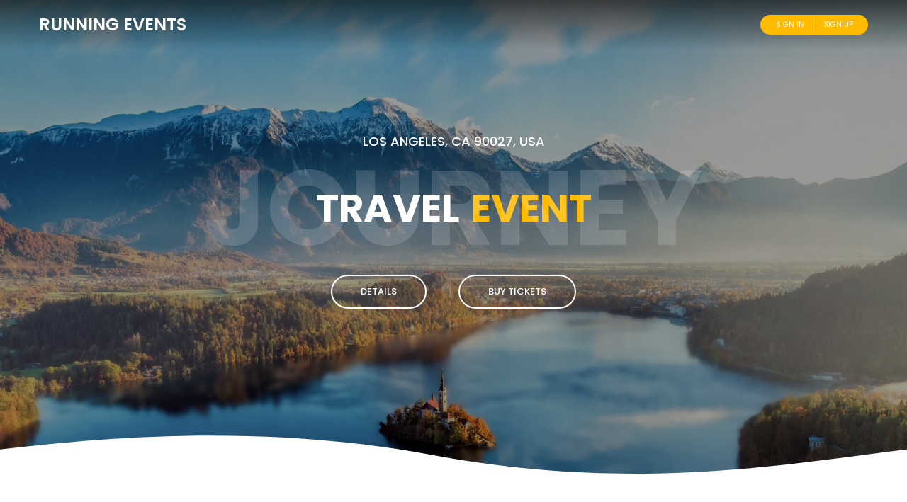

--- FILE ---
content_type: text/html; charset=UTF-8
request_url: http://www.running.events/home-13-travel-event/
body_size: 18586
content:
<!DOCTYPE html>

<html lang="en-US">
	<head>
		<meta charset="UTF-8" />
		<meta http-equiv="X-UA-Compatible" content="IE=edge">
		<meta name="viewport" content="width=device-width, initial-scale=1">
		<link rel="profile" href="gmpg.org/xfn/11" />
		<link rel="pingback" href="http://www.running.events/xmlrpc.php" />
		<title>Home 13 &#8211; Travel Event &#8211; Running Events</title>
<link href='http://fonts.googleapis.com/css?family=Poppins:200,300,400,500,600,700&subset=cyrillic,cyrillic-ext,greek,greek-ext,latin-ext' rel='stylesheet' type='text/css'>
<link rel='dns-prefetch' href='//s.w.org' />
<link rel="alternate" type="application/rss+xml" title="Running Events &raquo; Feed" href="http://www.running.events/feed/" />
<link rel="alternate" type="application/rss+xml" title="Running Events &raquo; Comments Feed" href="http://www.running.events/comments/feed/" />
		<script type="text/javascript">
			window._wpemojiSettings = {"baseUrl":"https:\/\/s.w.org\/images\/core\/emoji\/13.0.1\/72x72\/","ext":".png","svgUrl":"https:\/\/s.w.org\/images\/core\/emoji\/13.0.1\/svg\/","svgExt":".svg","source":{"concatemoji":"http:\/\/www.running.events\/wp-includes\/js\/wp-emoji-release.min.js?ver=5.6.11"}};
			!function(e,a,t){var n,r,o,i=a.createElement("canvas"),p=i.getContext&&i.getContext("2d");function s(e,t){var a=String.fromCharCode;p.clearRect(0,0,i.width,i.height),p.fillText(a.apply(this,e),0,0);e=i.toDataURL();return p.clearRect(0,0,i.width,i.height),p.fillText(a.apply(this,t),0,0),e===i.toDataURL()}function c(e){var t=a.createElement("script");t.src=e,t.defer=t.type="text/javascript",a.getElementsByTagName("head")[0].appendChild(t)}for(o=Array("flag","emoji"),t.supports={everything:!0,everythingExceptFlag:!0},r=0;r<o.length;r++)t.supports[o[r]]=function(e){if(!p||!p.fillText)return!1;switch(p.textBaseline="top",p.font="600 32px Arial",e){case"flag":return s([127987,65039,8205,9895,65039],[127987,65039,8203,9895,65039])?!1:!s([55356,56826,55356,56819],[55356,56826,8203,55356,56819])&&!s([55356,57332,56128,56423,56128,56418,56128,56421,56128,56430,56128,56423,56128,56447],[55356,57332,8203,56128,56423,8203,56128,56418,8203,56128,56421,8203,56128,56430,8203,56128,56423,8203,56128,56447]);case"emoji":return!s([55357,56424,8205,55356,57212],[55357,56424,8203,55356,57212])}return!1}(o[r]),t.supports.everything=t.supports.everything&&t.supports[o[r]],"flag"!==o[r]&&(t.supports.everythingExceptFlag=t.supports.everythingExceptFlag&&t.supports[o[r]]);t.supports.everythingExceptFlag=t.supports.everythingExceptFlag&&!t.supports.flag,t.DOMReady=!1,t.readyCallback=function(){t.DOMReady=!0},t.supports.everything||(n=function(){t.readyCallback()},a.addEventListener?(a.addEventListener("DOMContentLoaded",n,!1),e.addEventListener("load",n,!1)):(e.attachEvent("onload",n),a.attachEvent("onreadystatechange",function(){"complete"===a.readyState&&t.readyCallback()})),(n=t.source||{}).concatemoji?c(n.concatemoji):n.wpemoji&&n.twemoji&&(c(n.twemoji),c(n.wpemoji)))}(window,document,window._wpemojiSettings);
		</script>
		<style type="text/css">
img.wp-smiley,
img.emoji {
	display: inline !important;
	border: none !important;
	box-shadow: none !important;
	height: 1em !important;
	width: 1em !important;
	margin: 0 .07em !important;
	vertical-align: -0.1em !important;
	background: none !important;
	padding: 0 !important;
}
</style>
	<link rel='stylesheet' id='wp-block-library-css'  href='http://www.running.events/wp-includes/css/dist/block-library/style.min.css?ver=5.6.11' type='text/css' media='all' />
<link rel='stylesheet' id='wp-block-library-theme-css'  href='http://www.running.events/wp-includes/css/dist/block-library/theme.min.css?ver=5.6.11' type='text/css' media='all' />
<link rel='stylesheet' id='wc-blocks-vendors-style-css'  href='http://www.running.events/wp-content/plugins/woocommerce/packages/woocommerce-blocks/build/wc-blocks-vendors-style.css?ver=6.7.3' type='text/css' media='all' />
<link rel='stylesheet' id='wc-blocks-style-css'  href='http://www.running.events/wp-content/plugins/woocommerce/packages/woocommerce-blocks/build/wc-blocks-style.css?ver=6.7.3' type='text/css' media='all' />
<link rel='stylesheet' id='contact-form-7-css'  href='http://www.running.events/wp-content/plugins/contact-form-7/includes/css/styles.css?ver=5.4.2' type='text/css' media='all' />
<link rel='stylesheet' id='rs-plugin-settings-css'  href='http://www.running.events/wp-content/plugins/revslider/public/assets/css/settings.css?ver=5.4.8.3' type='text/css' media='all' />
<style id='rs-plugin-settings-inline-css' type='text/css'>
#rs-demo-id {}
</style>
<link rel='stylesheet' id='woocommerce-layout-css'  href='http://www.running.events/wp-content/plugins/woocommerce/assets/css/woocommerce-layout.css?ver=6.2.2' type='text/css' media='all' />
<link rel='stylesheet' id='woocommerce-smallscreen-css'  href='http://www.running.events/wp-content/plugins/woocommerce/assets/css/woocommerce-smallscreen.css?ver=6.2.2' type='text/css' media='only screen and (max-width: 768px)' />
<link rel='stylesheet' id='woocommerce-general-css'  href='http://www.running.events/wp-content/plugins/woocommerce/assets/css/woocommerce.css?ver=6.2.2' type='text/css' media='all' />
<style id='woocommerce-inline-inline-css' type='text/css'>
.woocommerce form .form-row .required { visibility: visible; }
</style>
<link rel='stylesheet' id='ppress-frontend-css'  href='http://www.running.events/wp-content/plugins/wp-user-avatar/assets/css/frontend.min.css?ver=4.13.0' type='text/css' media='all' />
<link rel='stylesheet' id='ppress-flatpickr-css'  href='http://www.running.events/wp-content/plugins/wp-user-avatar/assets/flatpickr/flatpickr.min.css?ver=4.13.0' type='text/css' media='all' />
<link rel='stylesheet' id='ppress-select2-css'  href='http://www.running.events/wp-content/plugins/wp-user-avatar/assets/select2/select2.min.css?ver=5.6.11' type='text/css' media='all' />
<link rel='stylesheet' id='prettyphoto-css'  href='http://www.running.events/wp-content/plugins/js_composer/assets/lib/prettyphoto/css/prettyPhoto.min.css?ver=6.0.3' type='text/css' media='all' />
<link rel='stylesheet' id='bootstrap-css'  href='http://www.running.events/wp-content/themes/eventchamp/include/assets/css/bootstrap.min.css?ver=5.6.11' type='text/css' media='all' />
<link rel='stylesheet' id='fontawesome-css'  href='http://www.running.events/wp-content/themes/eventchamp/include/assets/css/fontawesome.min.css?ver=5.6.11' type='text/css' media='all' />
<link rel='stylesheet' id='swiper-css'  href='http://www.running.events/wp-content/themes/eventchamp/include/assets/css/swiper.min.css?ver=5.6.11' type='text/css' media='all' />
<link rel='stylesheet' id='scrollbar-css'  href='http://www.running.events/wp-content/themes/eventchamp/include/assets/css/scrollbar.min.css?ver=5.6.11' type='text/css' media='all' />
<link rel='stylesheet' id='bootstrap-select-css'  href='http://www.running.events/wp-content/themes/eventchamp/include/assets/css/bootstrap-select.min.css?ver=5.6.11' type='text/css' media='all' />
<link rel='stylesheet' id='fullcalendar-css'  href='http://www.running.events/wp-content/themes/eventchamp/include/assets/css/fullcalendar.min.css?ver=5.6.11' type='text/css' media='all' />
<link rel='stylesheet' id='eventchamp-woocommerce-css'  href='http://www.running.events/wp-content/themes/eventchamp/include/assets/css/woocommerce.min.css?ver=5.6.11' type='text/css' media='all' />
<link rel='stylesheet' id='eventchamp-wp-core-css'  href='http://www.running.events/wp-content/themes/eventchamp/include/assets/css/wp-core.min.css?ver=5.6.11' type='text/css' media='all' />
<link rel='stylesheet' id='ion-range-slider-css'  href='http://www.running.events/wp-content/themes/eventchamp/include/assets/css/ion-range-slider.min.css?ver=5.6.11' type='text/css' media='all' />
<link rel='stylesheet' id='ion-range-slider-flat-theme-css'  href='http://www.running.events/wp-content/themes/eventchamp/include/assets/css/ion-range-slider-flat-theme.min.css?ver=5.6.11' type='text/css' media='all' />
<link rel='stylesheet' id='eventchamp-css'  href='http://www.running.events/wp-content/themes/eventchamp/style.css?ver=5.6.11' type='text/css' media='all' />
<style id='eventchamp-inline-css' type='text/css'>
.gt-site-wrapper{background: #ffffff;}
body,.ui-widget-content{font-family:Poppins;}
.gt-page-title-bar .gt-background{opacity:0.25;}
</style>
<link rel='stylesheet' id='eventchamp-custom-css'  href='http://www.running.events/wp-content/themes/eventchamp/include/assets/css/custom.css?ver=1.0.0' type='text/css' media='all' />
<style id='eventchamp-custom-inline-css' type='text/css'>
.event-list-style-1 .details .category .post-categories li {
							display: none;
						}

						.event-list-style-1 .details .category .post-categories li:first-child {
							display: block;
						}

						.event-list-style-3 .details .category .post-categories li {
							display: none;
						}

						.event-list-style-3 .details .category .post-categories li:first-child {
							display: block;
						}

						.event-list-style-4 .details .category .post-categories li {
							display: none;
						}

						.event-list-style-4 .details .category .post-categories li:first-child {
							display: block;
						}
.gt-label-228{border-style: none !important;}
</style>
<!--[if lt IE 9]>
<link rel='stylesheet' id='vc_lte_ie9-css'  href='http://www.running.events/wp-content/plugins/js_composer/assets/css/vc_lte_ie9.min.css?ver=6.0.3' type='text/css' media='screen' />
<![endif]-->
<link rel='stylesheet' id='js_composer_front-css'  href='http://www.running.events/wp-content/plugins/js_composer/assets/css/js_composer.min.css?ver=6.0.3' type='text/css' media='all' />
<style id='js_composer_front-inline-css' type='text/css'>
.vc_custom_1544094620744{background-position: center !important;background-repeat: no-repeat !important;background-size: cover !important;}.vc_custom_1543694439871{background-color: #f9f9f9 !important;}.vc_custom_1560530795160{background: #121219 url(https://demo.gloriathemes.com/eventchamp/demo/wp-content/uploads/2018/11/section-2.jpg?id=699) !important;background-position: center !important;background-repeat: no-repeat !important;background-size: cover !important;}.vc_custom_1560530804218{background: #121219 url(https://demo.gloriathemes.com/eventchamp/demo/wp-content/uploads/2018/11/section-1.jpg?id=308) !important;background-position: center !important;background-repeat: no-repeat !important;background-size: cover !important;}.vc_custom_1560530814014{background: #121219 url(https://demo.gloriathemes.com/eventchamp/demo/wp-content/uploads/2018/11/section-3.jpg?id=695) !important;background-position: center !important;background-repeat: no-repeat !important;background-size: cover !important;}.vc_custom_1543836348464{background-color: #f9f9f9 !important;}.vc_custom_1544096559084{margin-bottom: 0px !important;}.vc_custom_1544098897537{margin-bottom: 0px !important;}
</style>
<script type='text/javascript' src='http://www.running.events/wp-includes/js/jquery/jquery.min.js?ver=3.5.1' id='jquery-core-js'></script>
<script type='text/javascript' src='http://www.running.events/wp-includes/js/jquery/jquery-migrate.min.js?ver=3.3.2' id='jquery-migrate-js'></script>
<script type='text/javascript' src='http://www.running.events/wp-content/plugins/revslider/public/assets/js/jquery.themepunch.tools.min.js?ver=5.4.8.3' id='tp-tools-js'></script>
<script type='text/javascript' src='http://www.running.events/wp-content/plugins/revslider/public/assets/js/jquery.themepunch.revolution.min.js?ver=5.4.8.3' id='revmin-js'></script>
<script type='text/javascript' src='http://www.running.events/wp-content/plugins/woocommerce/assets/js/jquery-blockui/jquery.blockUI.min.js?ver=2.7.0-wc.6.2.2' id='jquery-blockui-js'></script>
<script type='text/javascript' id='wc-add-to-cart-js-extra'>
/* <![CDATA[ */
var wc_add_to_cart_params = {"ajax_url":"\/wp-admin\/admin-ajax.php","wc_ajax_url":"\/?wc-ajax=%%endpoint%%","i18n_view_cart":"View cart","cart_url":"http:\/\/www.running.events","is_cart":"","cart_redirect_after_add":"no"};
/* ]]> */
</script>
<script type='text/javascript' src='http://www.running.events/wp-content/plugins/woocommerce/assets/js/frontend/add-to-cart.min.js?ver=6.2.2' id='wc-add-to-cart-js'></script>
<script type='text/javascript' src='http://www.running.events/wp-content/plugins/wp-user-avatar/assets/flatpickr/flatpickr.min.js?ver=4.13.0' id='ppress-flatpickr-js'></script>
<script type='text/javascript' src='http://www.running.events/wp-content/plugins/wp-user-avatar/assets/select2/select2.min.js?ver=4.13.0' id='ppress-select2-js'></script>
<script type='text/javascript' src='http://www.running.events/wp-content/plugins/js_composer/assets/js/vendors/woocommerce-add-to-cart.js?ver=6.0.3' id='vc_woocommerce-add-to-cart-js-js'></script>
<link rel="https://api.w.org/" href="http://www.running.events/wp-json/" /><link rel="alternate" type="application/json" href="http://www.running.events/wp-json/wp/v2/pages/1321" /><link rel="EditURI" type="application/rsd+xml" title="RSD" href="http://www.running.events/xmlrpc.php?rsd" />
<link rel="wlwmanifest" type="application/wlwmanifest+xml" href="http://www.running.events/wp-includes/wlwmanifest.xml" /> 
<meta name="generator" content="WordPress 5.6.11" />
<meta name="generator" content="WooCommerce 6.2.2" />
<link rel="canonical" href="http://www.running.events/home-13-travel-event/" />
<link rel='shortlink' href='http://www.running.events/?p=1321' />
<link rel="alternate" type="application/json+oembed" href="http://www.running.events/wp-json/oembed/1.0/embed?url=http%3A%2F%2Fwww.running.events%2Fhome-13-travel-event%2F" />
<link rel="alternate" type="text/xml+oembed" href="http://www.running.events/wp-json/oembed/1.0/embed?url=http%3A%2F%2Fwww.running.events%2Fhome-13-travel-event%2F&#038;format=xml" />
	<noscript><style>.woocommerce-product-gallery{ opacity: 1 !important; }</style></noscript>
	<style type="text/css">.recentcomments a{display:inline !important;padding:0 !important;margin:0 !important;}</style><meta name="generator" content="Powered by WPBakery Page Builder - drag and drop page builder for WordPress."/>
<meta name="generator" content="Powered by Slider Revolution 5.4.8.3 - responsive, Mobile-Friendly Slider Plugin for WordPress with comfortable drag and drop interface." />
<script type="text/javascript">function setREVStartSize(e){									
						try{ e.c=jQuery(e.c);var i=jQuery(window).width(),t=9999,r=0,n=0,l=0,f=0,s=0,h=0;
							if(e.responsiveLevels&&(jQuery.each(e.responsiveLevels,function(e,f){f>i&&(t=r=f,l=e),i>f&&f>r&&(r=f,n=e)}),t>r&&(l=n)),f=e.gridheight[l]||e.gridheight[0]||e.gridheight,s=e.gridwidth[l]||e.gridwidth[0]||e.gridwidth,h=i/s,h=h>1?1:h,f=Math.round(h*f),"fullscreen"==e.sliderLayout){var u=(e.c.width(),jQuery(window).height());if(void 0!=e.fullScreenOffsetContainer){var c=e.fullScreenOffsetContainer.split(",");if (c) jQuery.each(c,function(e,i){u=jQuery(i).length>0?u-jQuery(i).outerHeight(!0):u}),e.fullScreenOffset.split("%").length>1&&void 0!=e.fullScreenOffset&&e.fullScreenOffset.length>0?u-=jQuery(window).height()*parseInt(e.fullScreenOffset,0)/100:void 0!=e.fullScreenOffset&&e.fullScreenOffset.length>0&&(u-=parseInt(e.fullScreenOffset,0))}f=u}else void 0!=e.minHeight&&f<e.minHeight&&(f=e.minHeight);e.c.closest(".rev_slider_wrapper").css({height:f})					
						}catch(d){console.log("Failure at Presize of Slider:"+d)}						
					};</script>
<noscript><style> .wpb_animate_when_almost_visible { opacity: 1; }</style></noscript>	</head>
	<body class="page-template-default page page-id-1321 wp-embed-responsive theme-eventchamp woocommerce-no-js eventchamp-theme wpb-js-composer js-comp-ver-6.0.3 vc_responsive">

		
		<div class="gt-site-wrapper off">
			<header class="gt-mobile-header"><div class="container gt-container"><div class="gt-logo gt-text-logo"><a href="http://www.running.events/" title="Running Events"><span>Running Events</span></a></div><div class="gt-menu-icon"><svg version="1.1" xmlns="https://www.w3.org/2000/svg" xmlns:xlink="https://www.w3.org/1999/xlink" x="0px" y="0px" viewBox="0 0 344.339 344.339" xml:space="preserve"> <g> <g> <g> <rect y="46.06" width="344.339" height="29.52"/> </g> <g> <rect y="156.506" width="344.339" height="29.52"/> </g> <g> <rect y="268.748" width="344.339" height="29.531"/> </g> </g> </g> <g> </g> <g> </g> <g> </g> <g> </g> <g> </g> <g> </g> <g> </g> <g> </g> <g> </g> <g> </g> <g> </g> <g> </g> <g> </g> <g> </g> <g> </g> </svg></div></div></header><div class="gt-mobile-background"></div><div class="gt-mobile-menu scrollbar-outer"><div class="gt-top"><div class="gt-inner"><div class="gt-logo gt-text-logo"><a href="http://www.running.events/" title="Running Events"><span>Running Events</span></a></div><div class="gt-menu-icon"><svg version="1.1" id="Layer_1" xmlns="https://www.w3.org/2000/svg" xmlns:xlink="https://www.w3.org/1999/xlink" x="0px" y="0px" viewBox="0 0 371.23 371.23" xml:space="preserve"> <polygon points="371.23,21.213 350.018,0 185.615,164.402 21.213,0 0,21.213 164.402,185.615 0,350.018 21.213,371.23 185.615,206.828 350.018,371.23 371.23,350.018 206.828,185.615 "/> <g> </g> <g> </g> <g> </g> <g> </g> <g> </g> <g> </g> <g> </g> <g> </g> <g> </g> <g> </g> <g> </g> <g> </g> <g> </g> <g> </g> <g> </g> </svg></div></div><nav class="gt-navbar"></nav></div><div class="gt-bottom"><ul class="gt-user-box"><li><a href="" data-target="#gt-login-popup" data-toggle="modal" title="Sign In">Sign In</a></li><li><a href="" data-target="#gt-register-popup" data-toggle="modal" title="Sign Up">Sign Up</a></li></ul></div></div>
			<header class="gt-header gt-style-3 gt-style-4 gt-remove-gap"><div class="container gt-container"><div class="gt-logo gt-text-logo gt-logo-alternative"><a href="http://www.running.events/" title="Running Events"><span>Running Events</span></a></div><div class="gt-logo gt-text-logo"><a href="http://www.running.events/" title="Running Events"><span>Running Events</span></a></div><div class="gt-content"><nav class="gt-navbar"></nav><div class="gt-elements"><ul class="gt-user-box"><li><a href="" data-target="#gt-login-popup" data-toggle="modal" title="Sign In">Sign In</a></li><li><a href="" data-target="#gt-register-popup" data-toggle="modal" title="Sign Up">Sign Up</a></li></ul></div></div></div></header>
			
	<div class="gt-site-inner">
		
		
			
			<div class="container">
				
					<div class="row">
						<div class="col-md-12 col-sm-12 col-xs-12 gt-site-left gt-full-width-site">
							
							
								
								<div class="gt-content">
									<div data-vc-full-width="true" data-vc-full-width-init="false" data-vc-stretch-content="true" class="vc_row wpb_row vc_row-fluid gt-background-position-initial gt-background-attachment-initial gt-overflow-hidden gt-text-default vc_row-no-padding"><div class="wpb_column vc_column_container vc_col-sm-12"><div class="vc_column-inner"><div class="wpb_wrapper"><div class="gt-countdown-slider gt-style-1" style="height:100vh;"><div class="swiper-container gt-swiper-slider" data-gt-item="1" data-gt-item-space="0" data-gt-loop="true" data-gt-speed="1000" data-gt-direction="horizontal" data-gt-effect="fade" data-gt-centered-slides="false" data-gt-free-mode="false"><div class="swiper-wrapper"><div class="swiper-slide" data-swiper-autoplay="15000"><div class="gt-image" style="background-image:url(http://www.running.events/wp-content/uploads/2018/12/travel-slider-1920x1100.jpg);"><div class="gt-opacity" style="opacity: 0.4; background-color: #000000;"></div></div></div></div></div><div class="gt-slider-content"><div class="gt-address-date">Los Angeles, CA 90027, USA</div><div class="gt-title"><div class="gt-background-text">Journey</div><div class="gt-title-inner"><span class="gt-primary">Travel</span><span class="gt-secondary">Event</span></div></div><div class="gt-buttons"><a href="#About" target="_parent" title="Details"><span>Details</span></a><a href="#Tickets" target="_parent" title="Buy Tickets"><span>Buy Tickets</span></a></div></div><div class="gt-separator gt-style-3"><svg style="fill:#ffffff" xmlns="http://www.w3.org/2000/svg" viewBox="0 0 1480 142.3" preserveAspectRatio="none"><path d="M704.6 52.7C430.3 1.4 174.9 23 0 43.7v98.7h1480V43.7c-192.5 22.8-441.9 71.3-775.4 9z"/></svg></div></div></div></div></div></div><div class="vc_row-full-width vc_clearfix"></div><div class="vc_row wpb_row vc_row-fluid vc_custom_1544094620744 vc_row-has-fill gt-background-position-initial gt-background-attachment-initial gt-overflow-hidden gt-text-default"><div class="wpb_column vc_column_container vc_col-sm-12"><div class="vc_column-inner"><div class="wpb_wrapper"><div class="vc_empty_space"   style="height: 10px"><span class="vc_empty_space_inner"></span></div><div class="gt-countdown gt-style-1" id="gt-countdown-99934"><ul><li class="gt-day"><div class="gt-inner"><div class="gt-count"></div><div class="gt-title">Days</div></div></li><li class="gt-hour"><div class="gt-inner"><div class="gt-count"></div><div class="gt-title">Hours</div></div></li><li class="gt-minute"><div class="gt-inner"><div class="gt-count"></div><div class="gt-title">Minutes</div></div></li><li class="gt-second"><div class="gt-inner"><div class="gt-count"></div><div class="gt-title">Seconds</div></div></li></ul><script type='text/javascript'>
					jQuery(document).ready(function($){
						$('#gt-countdown-99934').countdown('2020/12/20 10:30:00', function(event) {
							$('.gt-day .gt-count').html(event.strftime('%D'));
							$('.gt-hour .gt-count').html(event.strftime('%H'));
							$('.gt-minute .gt-count').html(event.strftime('%M'));
							$('.gt-second .gt-count').html(event.strftime('%S'));
						});
					});
				</script></div><div class="vc_empty_space"   style="height: 85px"><span class="vc_empty_space_inner"></span></div><div class="vc_row wpb_row vc_inner vc_row-fluid vc_column-gap-25"><div class="wpb_column vc_column_container vc_col-sm-12 vc_col-lg-1 vc_col-md-1 vc_hidden-sm vc_col-xs-12 vc_hidden-xs"><div class="vc_column-inner"><div class="wpb_wrapper"></div></div></div><div class="wpb_column vc_column_container vc_col-sm-12 vc_col-lg-10 vc_col-md-10 vc_col-xs-12"><div class="vc_column-inner"><div class="wpb_wrapper">
	<div class="wpb_text_column wpb_content_element  vc_custom_1544096559084" >
		<div class="wpb_wrapper">
			<p style="text-align: center; font-size: 15px;">Ea movet saperet rationibus sit, pri autem aliquip invidunt an. Consetetur omittantur consequuntur eos et. <strong>Eleifend praesent iudicabit no mea, tollit persequeris ex pri, tota splendide voluptaria in pri.</strong> Ad per tale aliquip, ei sit viris commune albucius. Eos aliquip scaevola ut, eum alii mentitum prodesset no, his ne suas atomorum. Et numquam deleniti ponderum vis, quod error at mei. <strong><span style="color: #ffbb00;">Nam habemus electram democritum ut.</span></strong> Novum blandit adolescens sea te. Ea eum cetero scaevola.</p>

		</div>
	</div>
</div></div></div><div class="wpb_column vc_column_container vc_col-sm-12 vc_col-lg-1 vc_col-md-1 vc_hidden-sm vc_col-xs-12 vc_hidden-xs"><div class="vc_column-inner"><div class="wpb_wrapper"></div></div></div></div></div></div></div></div><div id="Schedule" class="vc_row wpb_row vc_row-fluid gt-background-position-initial gt-background-attachment-initial gt-overflow-hidden gt-text-default"><div class="wpb_column vc_column_container vc_col-sm-12"><div class="vc_column-inner"><div class="wpb_wrapper"><div class="vc_empty_space"   style="height: 55px"><span class="vc_empty_space_inner"></span></div><div class="gt-heading gt-dark gt-size1 gt-center"><div class="gt-title">The Travel <span>Schedule</span></div><div class="gt-separate"><i class="far fa-calendar-alt" aria-hidden="true"></i></div><div class="gt-text">Learn schedule, program and topics of the travel in this section.</div></div><div class="vc_empty_space"   style="height: 120px"><span class="vc_empty_space_inner"></span></div><div class="gt-get-event-content"><div class="gt-event-schedule gt-style-6"><div class="gt-item"><div class="gt-heading"><svg version="1.1" xmlns="https://www.w3.org/2000/svg" xmlns:xlink="https://www.w3.org/1999/xlink" x="0px" y="0px" viewBox="0 0 511.634 511.634" xml:space="preserve"> <g> <path d="M482.513,83.942c-7.225-7.233-15.797-10.85-25.694-10.85h-36.541v-27.41c0-12.56-4.477-23.315-13.422-32.261 C397.906,4.475,387.157,0,374.591,0h-18.268c-12.565,0-23.318,4.475-32.264,13.422c-8.949,8.945-13.422,19.701-13.422,32.261v27.41 h-109.63v-27.41c0-12.56-4.475-23.315-13.422-32.261C178.64,4.475,167.886,0,155.321,0H137.05 c-12.562,0-23.317,4.475-32.264,13.422c-8.945,8.945-13.421,19.701-13.421,32.261v27.41H54.823c-9.9,0-18.464,3.617-25.697,10.85 c-7.233,7.232-10.85,15.8-10.85,25.697v365.453c0,9.89,3.617,18.456,10.85,25.693c7.232,7.231,15.796,10.849,25.697,10.849h401.989 c9.897,0,18.47-3.617,25.694-10.849c7.234-7.234,10.852-15.804,10.852-25.693V109.639 C493.357,99.739,489.743,91.175,482.513,83.942z M347.187,45.686c0-2.667,0.849-4.858,2.56-6.567 c1.711-1.711,3.901-2.568,6.57-2.568h18.268c2.67,0,4.853,0.854,6.57,2.568c1.712,1.712,2.567,3.903,2.567,6.567v82.224 c0,2.666-0.855,4.853-2.567,6.567c-1.718,1.709-3.9,2.568-6.57,2.568h-18.268c-2.669,0-4.859-0.855-6.57-2.568 c-1.711-1.715-2.56-3.901-2.56-6.567V45.686z M127.915,45.686c0-2.667,0.855-4.858,2.568-6.567 c1.714-1.711,3.901-2.568,6.567-2.568h18.271c2.667,0,4.858,0.854,6.567,2.568c1.711,1.712,2.57,3.903,2.57,6.567v82.224 c0,2.666-0.855,4.856-2.57,6.567c-1.713,1.709-3.9,2.568-6.567,2.568H137.05c-2.666,0-4.856-0.855-6.567-2.568 c-1.709-1.715-2.568-3.901-2.568-6.567V45.686z M456.812,475.088H54.823v-292.36h401.989V475.088z"/> </g> <g> </g> <g> </g> <g> </g> <g> </g> <g> </g> <g> </g> <g> </g> <g> </g> <g> </g> <g> </g> <g> </g> <g> </g> <g> </g> <g> </g> <g> </g> </svg><span>Day 1</span></div><ul><li><div class="gt-image"><img width="48" height="64" src="http://www.running.events/wp-includes/images/media/default.png" class="attachment-thumbnail size-thumbnail" alt="" loading="lazy" 0="" /></div><div class="gt-content"><div class="gt-date">November 17, 2019 12:00</div><div class="gt-title">Nunc non ligula eu massa venenatis</div><div class="gt-text"><p>Lorem ipsum dolor sit amet, consectetur adipiscing elit. Suspendisse non posuere dolor, ut fermentum enim. Nullam quis molestie purus. Nam leo turpis, scelerisque in convallis ac, accumsan a lacus. Sed laoreet arcu in odio auctor commodo qisque et mi lacinia.</p>
</div><div class="gt-schedule-speakers"><div class="gt-title">Speakers:</div><div class="gt-list"><ul><li><a href="http://www.running.events/speaker/roberto-berry/" title="Roberto Berry"><div class="gt-image"><img width="48" height="64" src="http://www.running.events/wp-includes/images/media/default.png" class="attachment-eventchamp-avatar size-eventchamp-avatar" alt="" loading="lazy" 0="" /></div><div class="gt-detail"><div class="gt-name">Roberto Berry</div><div class="gt-profession">Ceo &amp; Founder</div></div></a></li><li><a href="http://www.running.events/speaker/frances-b-chandler/" title="Frances B. Chandler"><div class="gt-image"><img width="48" height="64" src="http://www.running.events/wp-includes/images/media/default.png" class="attachment-eventchamp-avatar size-eventchamp-avatar" alt="" loading="lazy" 0="" /></div><div class="gt-detail"><div class="gt-name">Frances B. Chandler</div><div class="gt-profession">Analyst</div></div></a></li></ul></div></div></div></li><li><div class="gt-image"><img width="48" height="64" src="http://www.running.events/wp-includes/images/media/default.png" class="attachment-thumbnail size-thumbnail" alt="" loading="lazy" 0="" /></div><div class="gt-content"><div class="gt-date">November 17, 2019 13:00</div><div class="gt-title">Lorem ipsum dolor sit amet</div><div class="gt-text"><p>Lorem ipsum dolor sit amet, consectetur adipiscing elit. Suspendisse non posuere dolor, ut fermentum enim. Nullam quis molestie purus. Nam leo turpis, scelerisque in convallis ac, accumsan a lacus. Sed laoreet arcu in odio auctor commodo qisque et mi lacinia.</p>
</div><div class="gt-schedule-speakers"><div class="gt-title">Speakers:</div><div class="gt-list"><ul><li><a href="http://www.running.events/speaker/betty-j-smith/" title="Betty J. Smith"><div class="gt-image"><img width="48" height="64" src="http://www.running.events/wp-includes/images/media/default.png" class="attachment-eventchamp-avatar size-eventchamp-avatar" alt="" loading="lazy" 0="" /></div><div class="gt-detail"><div class="gt-name">Betty J. Smith</div><div class="gt-profession">Journalist</div></div></a></li><li><a href="http://www.running.events/speaker/diana-hoch/" title="Diana Hoch"><div class="gt-image"><img width="48" height="64" src="http://www.running.events/wp-includes/images/media/default.png" class="attachment-eventchamp-avatar size-eventchamp-avatar" alt="" loading="lazy" 0="" /></div><div class="gt-detail"><div class="gt-name">Diana Hoch</div><div class="gt-profession">Ceo &amp; Founder</div></div></a></li></ul></div></div></div></li><li><div class="gt-image"><img width="48" height="64" src="http://www.running.events/wp-includes/images/media/default.png" class="attachment-thumbnail size-thumbnail" alt="" loading="lazy" 0="" /></div><div class="gt-content"><div class="gt-date">November 17, 2019 13:30</div><div class="gt-title">Lunch break</div><div class="gt-text"><p>Lorem ipsum dolor sit amet, consectetur adipiscing elit. Suspendisse non posuere dolor, ut fermentum enim. Nullam quis molestie purus. Nam leo turpis, scelerisque in convallis ac, accumsan a lacus. Sed laoreet arcu in odio auctor commodo qisque et mi lacinia.</p>
</div></div></li><li><div class="gt-image"><img width="48" height="64" src="http://www.running.events/wp-includes/images/media/default.png" class="attachment-thumbnail size-thumbnail" alt="" loading="lazy" 0="" /></div><div class="gt-content"><div class="gt-date">November 17, 2019 14:30</div><div class="gt-title">Maximus sit amet tincidunt magna</div><div class="gt-text"><p>Lorem ipsum dolor sit amet, consectetur adipiscing elit. Suspendisse non posuere dolor, ut fermentum enim. Nullam quis molestie purus. Nam leo turpis, scelerisque in convallis ac, accumsan a lacus. Sed laoreet arcu in odio auctor commodo qisque et mi lacinia.</p>
</div><div class="gt-schedule-speakers"><div class="gt-title">Speakers:</div><div class="gt-list"><ul><li><a href="http://www.running.events/speaker/betty-j-smith/" title="Betty J. Smith"><div class="gt-image"><img width="48" height="64" src="http://www.running.events/wp-includes/images/media/default.png" class="attachment-eventchamp-avatar size-eventchamp-avatar" alt="" loading="lazy" 0="" /></div><div class="gt-detail"><div class="gt-name">Betty J. Smith</div><div class="gt-profession">Journalist</div></div></a></li></ul></div></div></div></li><li><div class="gt-image"><img width="48" height="64" src="http://www.running.events/wp-includes/images/media/default.png" class="attachment-thumbnail size-thumbnail" alt="" loading="lazy" 0="" /></div><div class="gt-content"><div class="gt-date">November 17, 2019 15:00</div><div class="gt-title">Coffee break</div></div></li><li><div class="gt-image"><img width="48" height="64" src="http://www.running.events/wp-includes/images/media/default.png" class="attachment-thumbnail size-thumbnail" alt="" loading="lazy" 0="" /></div><div class="gt-content"><div class="gt-date">November 17, 2019 16:00</div><div class="gt-title">Pellentesque at auctor tortor</div><div class="gt-text"><p>Lorem ipsum dolor sit amet, consectetur adipiscing elit. Suspendisse non posuere dolor, ut fermentum enim. Nullam quis molestie purus. Nam leo turpis, scelerisque in convallis ac, accumsan a lacus. Sed laoreet arcu in odio auctor commodo qisque et mi lacinia.</p>
</div><div class="gt-schedule-speakers"><div class="gt-title">Speakers:</div><div class="gt-list"><ul><li><a href="http://www.running.events/speaker/saul-r-lopez/" title="Saul R. Lopez"><div class="gt-image"><img width="48" height="64" src="http://www.running.events/wp-includes/images/media/default.png" class="attachment-eventchamp-avatar size-eventchamp-avatar" alt="" loading="lazy" 0="" /></div><div class="gt-detail"><div class="gt-name">Saul R. Lopez</div><div class="gt-profession">Ceo &amp; Founder</div></div></a></li><li><a href="http://www.running.events/speaker/thomas-childers/" title="Thomas Childers"><div class="gt-image"><img width="48" height="64" src="http://www.running.events/wp-includes/images/media/default.png" class="attachment-eventchamp-avatar size-eventchamp-avatar" alt="" loading="lazy" 0="" /></div><div class="gt-detail"><div class="gt-name">Thomas Childers</div><div class="gt-profession">Manager</div></div></a></li><li><a href="http://www.running.events/speaker/melek-ozcan/" title="Melek Ozcan"><div class="gt-image"><img width="48" height="64" src="http://www.running.events/wp-includes/images/media/default.png" class="attachment-eventchamp-avatar size-eventchamp-avatar" alt="" loading="lazy" 0="" /></div><div class="gt-detail"><div class="gt-name">Melek Ozcan</div><div class="gt-profession">Ceo &amp; Founder</div></div></a></li></ul></div></div></div></li><li><div class="gt-image"><img width="48" height="64" src="http://www.running.events/wp-includes/images/media/default.png" class="attachment-thumbnail size-thumbnail" alt="" loading="lazy" 0="" /></div><div class="gt-content"><div class="gt-date">November 17, 2019 17:50</div><div class="gt-title">Etiam ornare faucibus dignissim</div><div class="gt-text"><p>Lorem ipsum dolor sit amet, consectetur adipiscing elit. Suspendisse non posuere dolor, ut fermentum enim. Nullam quis molestie purus. Nam leo turpis, scelerisque in convallis ac, accumsan a lacus. Sed laoreet arcu in odio auctor commodo qisque et mi lacinia.</p>
</div><div class="gt-schedule-speakers"><div class="gt-title">Speakers:</div><div class="gt-list"><ul><li><a href="http://www.running.events/speaker/karen-a-harris/" title="Karen A. Harris"><div class="gt-image"><img width="48" height="64" src="http://www.running.events/wp-includes/images/media/default.png" class="attachment-eventchamp-avatar size-eventchamp-avatar" alt="" loading="lazy" 0="" /></div><div class="gt-detail"><div class="gt-name">Karen A. Harris</div><div class="gt-profession">Model</div></div></a></li></ul></div></div></div></li></ul></div><div class="gt-item"><div class="gt-heading"><svg version="1.1" xmlns="https://www.w3.org/2000/svg" xmlns:xlink="https://www.w3.org/1999/xlink" x="0px" y="0px" viewBox="0 0 511.634 511.634" xml:space="preserve"> <g> <path d="M482.513,83.942c-7.225-7.233-15.797-10.85-25.694-10.85h-36.541v-27.41c0-12.56-4.477-23.315-13.422-32.261 C397.906,4.475,387.157,0,374.591,0h-18.268c-12.565,0-23.318,4.475-32.264,13.422c-8.949,8.945-13.422,19.701-13.422,32.261v27.41 h-109.63v-27.41c0-12.56-4.475-23.315-13.422-32.261C178.64,4.475,167.886,0,155.321,0H137.05 c-12.562,0-23.317,4.475-32.264,13.422c-8.945,8.945-13.421,19.701-13.421,32.261v27.41H54.823c-9.9,0-18.464,3.617-25.697,10.85 c-7.233,7.232-10.85,15.8-10.85,25.697v365.453c0,9.89,3.617,18.456,10.85,25.693c7.232,7.231,15.796,10.849,25.697,10.849h401.989 c9.897,0,18.47-3.617,25.694-10.849c7.234-7.234,10.852-15.804,10.852-25.693V109.639 C493.357,99.739,489.743,91.175,482.513,83.942z M347.187,45.686c0-2.667,0.849-4.858,2.56-6.567 c1.711-1.711,3.901-2.568,6.57-2.568h18.268c2.67,0,4.853,0.854,6.57,2.568c1.712,1.712,2.567,3.903,2.567,6.567v82.224 c0,2.666-0.855,4.853-2.567,6.567c-1.718,1.709-3.9,2.568-6.57,2.568h-18.268c-2.669,0-4.859-0.855-6.57-2.568 c-1.711-1.715-2.56-3.901-2.56-6.567V45.686z M127.915,45.686c0-2.667,0.855-4.858,2.568-6.567 c1.714-1.711,3.901-2.568,6.567-2.568h18.271c2.667,0,4.858,0.854,6.567,2.568c1.711,1.712,2.57,3.903,2.57,6.567v82.224 c0,2.666-0.855,4.856-2.57,6.567c-1.713,1.709-3.9,2.568-6.567,2.568H137.05c-2.666,0-4.856-0.855-6.567-2.568 c-1.709-1.715-2.568-3.901-2.568-6.567V45.686z M456.812,475.088H54.823v-292.36h401.989V475.088z"/> </g> <g> </g> <g> </g> <g> </g> <g> </g> <g> </g> <g> </g> <g> </g> <g> </g> <g> </g> <g> </g> <g> </g> <g> </g> <g> </g> <g> </g> <g> </g> </svg><span>Day 2</span></div><ul><li><div class="gt-image"><img width="48" height="64" src="http://www.running.events/wp-includes/images/media/default.png" class="attachment-thumbnail size-thumbnail" alt="" loading="lazy" 0="" /></div><div class="gt-content"><div class="gt-date">November 18, 2019 09:30</div><div class="gt-title">Breakfast</div><div class="gt-text"><p>Lorem ipsum dolor sit amet, consectetur adipiscing elit. Suspendisse non posuere dolor, ut fermentum enim. Nullam quis molestie purus. Nam leo turpis, scelerisque in convallis ac, accumsan a lacus. Sed laoreet arcu in odio auctor commodo qisque et mi lacinia.</p>
</div></div></li><li><div class="gt-image"><img width="48" height="64" src="http://www.running.events/wp-includes/images/media/default.png" class="attachment-thumbnail size-thumbnail" alt="" loading="lazy" 0="" /></div><div class="gt-content"><div class="gt-date">November 18, 2019 10:45</div><div class="gt-title">Nunc non ligula eu massa venenatis</div><div class="gt-text"><p>Lorem ipsum dolor sit amet, consectetur adipiscing elit. Suspendisse non posuere dolor, ut fermentum enim. Nullam quis molestie purus. Nam leo turpis, scelerisque in convallis ac, accumsan a lacus. Sed laoreet arcu in odio auctor commodo qisque et mi lacinia.</p>
</div><div class="gt-schedule-speakers"><div class="gt-title">Speakers:</div><div class="gt-list"><ul><li><a href="http://www.running.events/speaker/ece-demir/" title="Ece Demir"><div class="gt-image"><img width="48" height="64" src="http://www.running.events/wp-includes/images/media/default.png" class="attachment-eventchamp-avatar size-eventchamp-avatar" alt="" loading="lazy" 0="" /></div><div class="gt-detail"><div class="gt-name">Ece Demir</div><div class="gt-profession">Journalist</div></div></a></li><li><a href="http://www.running.events/speaker/diana-hoch/" title="Diana Hoch"><div class="gt-image"><img width="48" height="64" src="http://www.running.events/wp-includes/images/media/default.png" class="attachment-eventchamp-avatar size-eventchamp-avatar" alt="" loading="lazy" 0="" /></div><div class="gt-detail"><div class="gt-name">Diana Hoch</div><div class="gt-profession">Ceo &amp; Founder</div></div></a></li></ul></div></div></div></li><li><div class="gt-image"><img width="48" height="64" src="http://www.running.events/wp-includes/images/media/default.png" class="attachment-thumbnail size-thumbnail" alt="" loading="lazy" 0="" /></div><div class="gt-content"><div class="gt-date">November 18, 2019 11:30</div><div class="gt-title">Lorem ipsum dolor sit amet.</div><div class="gt-text"><p>Lorem ipsum dolor sit amet, consectetur adipiscing elit. Suspendisse non posuere dolor, ut fermentum enim. Nullam quis molestie purus. Nam leo turpis.</p>
</div><div class="gt-schedule-speakers"><div class="gt-title">Speakers:</div><div class="gt-list"><ul><li><a href="http://www.running.events/speaker/babette-chauvet/" title="Babette Chauvet"><div class="gt-image"><img width="48" height="64" src="http://www.running.events/wp-includes/images/media/default.png" class="attachment-eventchamp-avatar size-eventchamp-avatar" alt="" loading="lazy" 0="" /></div><div class="gt-detail"><div class="gt-name">Babette Chauvet</div><div class="gt-profession">Designer</div></div></a></li><li><a href="http://www.running.events/speaker/betty-j-smith/" title="Betty J. Smith"><div class="gt-image"><img width="48" height="64" src="http://www.running.events/wp-includes/images/media/default.png" class="attachment-eventchamp-avatar size-eventchamp-avatar" alt="" loading="lazy" 0="" /></div><div class="gt-detail"><div class="gt-name">Betty J. Smith</div><div class="gt-profession">Journalist</div></div></a></li></ul></div></div></div></li><li><div class="gt-image"><img width="48" height="64" src="http://www.running.events/wp-includes/images/media/default.png" class="attachment-thumbnail size-thumbnail" alt="" loading="lazy" 0="" /></div><div class="gt-content"><div class="gt-date">November 18, 2019 12:30</div><div class="gt-title">Lunch break</div><div class="gt-text"><p>Lorem ipsum dolor sit amet, consectetur adipiscing elit. Suspendisse non posuere dolor, ut fermentum enim. Nullam quis molestie purus. Nam leo turpis, scelerisque in convallis ac, accumsan a lacus. Sed laoreet arcu in odio auctor commodo qisque et mi lacinia.</p>
</div></div></li><li><div class="gt-image"><img width="48" height="64" src="http://www.running.events/wp-includes/images/media/default.png" class="attachment-thumbnail size-thumbnail" alt="" loading="lazy" 0="" /></div><div class="gt-content"><div class="gt-date">November 18, 2019 13:30</div><div class="gt-title">Pellentesque at auctor tortor</div><div class="gt-text"><p>Lorem ipsum dolor sit amet, consectetur adipiscing elit. Suspendisse non posuere dolor, ut fermentum enim. Nullam quis molestie purus. Nam leo turpis, scelerisque in convallis ac, accumsan a lacus. Sed laoreet arcu in odio auctor commodo qisque et mi lacinia.</p>
</div><div class="gt-schedule-speakers"><div class="gt-title">Speakers:</div><div class="gt-list"><ul><li><a href="http://www.running.events/speaker/thomas-childers/" title="Thomas Childers"><div class="gt-image"><img width="48" height="64" src="http://www.running.events/wp-includes/images/media/default.png" class="attachment-eventchamp-avatar size-eventchamp-avatar" alt="" loading="lazy" 0="" /></div><div class="gt-detail"><div class="gt-name">Thomas Childers</div><div class="gt-profession">Manager</div></div></a></li><li><a href="http://www.running.events/speaker/diana-hoch/" title="Diana Hoch"><div class="gt-image"><img width="48" height="64" src="http://www.running.events/wp-includes/images/media/default.png" class="attachment-eventchamp-avatar size-eventchamp-avatar" alt="" loading="lazy" 0="" /></div><div class="gt-detail"><div class="gt-name">Diana Hoch</div><div class="gt-profession">Ceo &amp; Founder</div></div></a></li></ul></div></div></div></li><li><div class="gt-image"><img width="48" height="64" src="http://www.running.events/wp-includes/images/media/default.png" class="attachment-thumbnail size-thumbnail" alt="" loading="lazy" 0="" /></div><div class="gt-content"><div class="gt-date">November 18, 2019 15:00</div><div class="gt-title">Coffee break</div></div></li><li><div class="gt-image"><img width="48" height="64" src="http://www.running.events/wp-includes/images/media/default.png" class="attachment-thumbnail size-thumbnail" alt="" loading="lazy" 0="" /></div><div class="gt-content"><div class="gt-date">November 18, 2019 16:30</div><div class="gt-title">Etiam ornare faucibus dignissim</div><div class="gt-text"><p>Lorem ipsum dolor sit amet, consectetur adipiscing elit. Suspendisse non posuere dolor, ut fermentum enim. Nullam quis molestie purus. Nam leo turpis, scelerisque in convallis ac, accumsan a lacus. Sed laoreet arcu in odio auctor commodo qisque et mi lacinia.</p>
<p>Lorem ipsum dolor sit amet, consectetur adipiscing elit. Suspendisse non posuere dolor, ut fermentum enim. Nullam quis molestie purus. Nam leo turpis, scelerisque in convallis ac.</p>
</div><div class="gt-schedule-speakers"><div class="gt-title">Speakers:</div><div class="gt-list"><ul><li><a href="http://www.running.events/speaker/melek-ozcan/" title="Melek Ozcan"><div class="gt-image"><img width="48" height="64" src="http://www.running.events/wp-includes/images/media/default.png" class="attachment-eventchamp-avatar size-eventchamp-avatar" alt="" loading="lazy" 0="" /></div><div class="gt-detail"><div class="gt-name">Melek Ozcan</div><div class="gt-profession">Ceo &amp; Founder</div></div></a></li><li><a href="http://www.running.events/speaker/lara-norris/" title="Lara Norris"><div class="gt-image"><img width="48" height="64" src="http://www.running.events/wp-includes/images/media/default.png" class="attachment-eventchamp-avatar size-eventchamp-avatar" alt="" loading="lazy" 0="" /></div><div class="gt-detail"><div class="gt-name">Lara Norris</div><div class="gt-profession">Scientist</div></div></a></li></ul></div></div></div></li></ul></div><div class="gt-item"><div class="gt-heading"><svg version="1.1" xmlns="https://www.w3.org/2000/svg" xmlns:xlink="https://www.w3.org/1999/xlink" x="0px" y="0px" viewBox="0 0 511.634 511.634" xml:space="preserve"> <g> <path d="M482.513,83.942c-7.225-7.233-15.797-10.85-25.694-10.85h-36.541v-27.41c0-12.56-4.477-23.315-13.422-32.261 C397.906,4.475,387.157,0,374.591,0h-18.268c-12.565,0-23.318,4.475-32.264,13.422c-8.949,8.945-13.422,19.701-13.422,32.261v27.41 h-109.63v-27.41c0-12.56-4.475-23.315-13.422-32.261C178.64,4.475,167.886,0,155.321,0H137.05 c-12.562,0-23.317,4.475-32.264,13.422c-8.945,8.945-13.421,19.701-13.421,32.261v27.41H54.823c-9.9,0-18.464,3.617-25.697,10.85 c-7.233,7.232-10.85,15.8-10.85,25.697v365.453c0,9.89,3.617,18.456,10.85,25.693c7.232,7.231,15.796,10.849,25.697,10.849h401.989 c9.897,0,18.47-3.617,25.694-10.849c7.234-7.234,10.852-15.804,10.852-25.693V109.639 C493.357,99.739,489.743,91.175,482.513,83.942z M347.187,45.686c0-2.667,0.849-4.858,2.56-6.567 c1.711-1.711,3.901-2.568,6.57-2.568h18.268c2.67,0,4.853,0.854,6.57,2.568c1.712,1.712,2.567,3.903,2.567,6.567v82.224 c0,2.666-0.855,4.853-2.567,6.567c-1.718,1.709-3.9,2.568-6.57,2.568h-18.268c-2.669,0-4.859-0.855-6.57-2.568 c-1.711-1.715-2.56-3.901-2.56-6.567V45.686z M127.915,45.686c0-2.667,0.855-4.858,2.568-6.567 c1.714-1.711,3.901-2.568,6.567-2.568h18.271c2.667,0,4.858,0.854,6.567,2.568c1.711,1.712,2.57,3.903,2.57,6.567v82.224 c0,2.666-0.855,4.856-2.57,6.567c-1.713,1.709-3.9,2.568-6.567,2.568H137.05c-2.666,0-4.856-0.855-6.567-2.568 c-1.709-1.715-2.568-3.901-2.568-6.567V45.686z M456.812,475.088H54.823v-292.36h401.989V475.088z"/> </g> <g> </g> <g> </g> <g> </g> <g> </g> <g> </g> <g> </g> <g> </g> <g> </g> <g> </g> <g> </g> <g> </g> <g> </g> <g> </g> <g> </g> <g> </g> </svg><span>Day 3</span></div><ul><li><div class="gt-image"><img width="48" height="64" src="http://www.running.events/wp-includes/images/media/default.png" class="attachment-thumbnail size-thumbnail" alt="" loading="lazy" 0="" /></div><div class="gt-content"><div class="gt-date">November 19, 2019 10:00</div><div class="gt-title">Breakfast</div><div class="gt-text"><p>Lorem ipsum dolor sit amet, consectetur adipiscing elit. Suspendisse non posuere dolor, ut fermentum enim. Nullam quis molestie purus. Nam leo turpis, scelerisque in convallis ac.</p>
</div></div></li><li><div class="gt-image"><img width="48" height="64" src="http://www.running.events/wp-includes/images/media/default.png" class="attachment-thumbnail size-thumbnail" alt="" loading="lazy" 0="" /></div><div class="gt-content"><div class="gt-date">November 19, 2019 11:00</div><div class="gt-title">Lorem ipsum dolor sit amet.</div><div class="gt-text"><p>Lorem ipsum dolor sit amet, consectetur adipiscing elit. Suspendisse non posuere dolor, ut fermentum enim. Nullam quis molestie purus. Nam leo turpis, scelerisque in convallis ac, accumsan a lacus. Sed laoreet arcu in odio auctor commodo qisque et mi lacinia.</p>
</div><div class="gt-schedule-speakers"><div class="gt-title">Speakers:</div><div class="gt-list"><ul><li><a href="http://www.running.events/speaker/roberto-berry/" title="Roberto Berry"><div class="gt-image"><img width="48" height="64" src="http://www.running.events/wp-includes/images/media/default.png" class="attachment-eventchamp-avatar size-eventchamp-avatar" alt="" loading="lazy" 0="" /></div><div class="gt-detail"><div class="gt-name">Roberto Berry</div><div class="gt-profession">Ceo &amp; Founder</div></div></a></li><li><a href="http://www.running.events/speaker/melek-ozcan/" title="Melek Ozcan"><div class="gt-image"><img width="48" height="64" src="http://www.running.events/wp-includes/images/media/default.png" class="attachment-eventchamp-avatar size-eventchamp-avatar" alt="" loading="lazy" 0="" /></div><div class="gt-detail"><div class="gt-name">Melek Ozcan</div><div class="gt-profession">Ceo &amp; Founder</div></div></a></li><li><a href="http://www.running.events/speaker/mary-griffin/" title="Mary Griffin"><div class="gt-image"><img width="48" height="64" src="http://www.running.events/wp-includes/images/media/default.png" class="attachment-eventchamp-avatar size-eventchamp-avatar" alt="" loading="lazy" 0="" /></div><div class="gt-detail"><div class="gt-name">Mary Griffin</div><div class="gt-profession">Designer</div></div></a></li></ul></div></div></div></li><li><div class="gt-image"><img width="48" height="64" src="http://www.running.events/wp-includes/images/media/default.png" class="attachment-thumbnail size-thumbnail" alt="" loading="lazy" 0="" /></div><div class="gt-content"><div class="gt-date">November 19, 2019 11:30</div><div class="gt-title">Coffee break</div><div class="gt-text"><p>Lorem ipsum dolor sit amet, consectetur adipiscing elit. Suspendisse non posuere dolor, ut fermentum enim. Nullam quis molestie purus. Nam leo turpis, scelerisque in convallis ac, accumsan a lacus. Sed laoreet arcu in odio auctor commodo qisque et mi lacinia.</p>
</div></div></li><li><div class="gt-image"><img width="48" height="64" src="http://www.running.events/wp-includes/images/media/default.png" class="attachment-thumbnail size-thumbnail" alt="" loading="lazy" 0="" /></div><div class="gt-content"><div class="gt-date">November 19, 2019 12:30</div><div class="gt-title">Lunch break</div><div class="gt-text"><p>Lorem ipsum dolor sit amet, consectetur adipiscing elit. Suspendisse non posuere dolor, ut fermentum enim.</p>
</div></div></li><li><div class="gt-image"><img width="48" height="64" src="http://www.running.events/wp-includes/images/media/default.png" class="attachment-thumbnail size-thumbnail" alt="" loading="lazy" 0="" /></div><div class="gt-content"><div class="gt-date">November 19, 2019 14:00</div><div class="gt-title">Pellentesque at auctor tortor</div><div class="gt-text"><p>Lorem ipsum dolor sit amet, consectetur adipiscing elit. Suspendisse non posuere dolor, ut fermentum enim. Nullam quis molestie purus. Nam leo turpis, scelerisque in convallis ac, accumsan a lacus. Sed laoreet arcu in odio auctor commodo qisque et mi lacinia.</p>
</div><div class="gt-schedule-speakers"><div class="gt-title">Speakers:</div><div class="gt-list"><ul><li><a href="http://www.running.events/speaker/frances-b-chandler/" title="Frances B. Chandler"><div class="gt-image"><img width="48" height="64" src="http://www.running.events/wp-includes/images/media/default.png" class="attachment-eventchamp-avatar size-eventchamp-avatar" alt="" loading="lazy" 0="" /></div><div class="gt-detail"><div class="gt-name">Frances B. Chandler</div><div class="gt-profession">Analyst</div></div></a></li><li><a href="http://www.running.events/speaker/karen-a-harris/" title="Karen A. Harris"><div class="gt-image"><img width="48" height="64" src="http://www.running.events/wp-includes/images/media/default.png" class="attachment-eventchamp-avatar size-eventchamp-avatar" alt="" loading="lazy" 0="" /></div><div class="gt-detail"><div class="gt-name">Karen A. Harris</div><div class="gt-profession">Model</div></div></a></li><li><a href="http://www.running.events/speaker/ece-demir/" title="Ece Demir"><div class="gt-image"><img width="48" height="64" src="http://www.running.events/wp-includes/images/media/default.png" class="attachment-eventchamp-avatar size-eventchamp-avatar" alt="" loading="lazy" 0="" /></div><div class="gt-detail"><div class="gt-name">Ece Demir</div><div class="gt-profession">Journalist</div></div></a></li><li><a href="http://www.running.events/speaker/betty-j-smith/" title="Betty J. Smith"><div class="gt-image"><img width="48" height="64" src="http://www.running.events/wp-includes/images/media/default.png" class="attachment-eventchamp-avatar size-eventchamp-avatar" alt="" loading="lazy" 0="" /></div><div class="gt-detail"><div class="gt-name">Betty J. Smith</div><div class="gt-profession">Journalist</div></div></a></li></ul></div></div></div></li></ul></div></div></div><div class="vc_empty_space"   style="height: 120px"><span class="vc_empty_space_inner"></span></div></div></div></div></div><div id="Speakers" data-vc-full-width="true" data-vc-full-width-init="false" class="vc_row wpb_row vc_row-fluid vc_custom_1543694439871 vc_row-has-fill gt-background-position-initial gt-background-attachment-initial gt-overflow-hidden gt-text-default"><div class="wpb_column vc_column_container vc_col-sm-12"><div class="vc_column-inner"><div class="wpb_wrapper"><div class="vc_empty_space"   style="height: 75px"><span class="vc_empty_space_inner"></span></div><div class="gt-heading gt-dark gt-size1 gt-center"><div class="gt-title">The Travel <span>Team</span></div><div class="gt-separate"><i class="fas fa-users" aria-hidden="true"></i></div><div class="gt-text">Learn team members of the travel in this section.</div></div><div class="vc_empty_space"   style="height: 115px"><span class="vc_empty_space_inner"></span></div><div class="gt-get-event-content"><div class="gt-speakers gt-columns gt-column-3 gt-column-space-30"><div class="gt-col"><div class="gt-inner"><div class="gt-speaker gt-style-5"><div class="gt-image"><a href="http://www.running.events/speaker/roberto-berry/" title="Roberto Berry"><img width="48" height="64" src="http://www.running.events/wp-includes/images/media/default.png" class="attachment-eventchamp-speaker size-eventchamp-speaker" alt="" loading="lazy" 0="" /></a></div><div class="gt-content"><div class="gt-name"><a href="http://www.running.events/speaker/roberto-berry/" title="Roberto Berry">Roberto Berry</a></div><div class="gt-profession">Ceo &amp; Founder</div><div class="gt-text">Lorem ipsum dolor sit amet, voluptua iracundia disputationi an pri, his utinam principes dignissim ad ne nec dolore oblique nusquam.</div><div class="gt-social-links"><ul><li><a href="https://www.facebook.com/gloriathemes/" title="Facebook" target="_blank"><i class="fab fa-facebook-f"></i></a></li><li><a href="https://twitter.com/GloriaThemes" title="Twitter" target="_blank"><i class="fab fa-twitter"></i></a></li><li><a href="https://www.instagram.com/gloriathemes/" title="Instagram" target="_blank"><i class="fab fa-instagram"></i></a></li><li><a href="https://www.youtube.com/channel/UCQ33nDAYSrv_IdPH71q33iQ" title="YouTube" target="_blank"><i class="fab fa-youtube"></i></a></li><li><a href="https://gloriathemes.com/" title="Website" target="_blank"><i class="fas fa-link"></i></a></li></ul></div></div></div></div></div><div class="gt-col"><div class="gt-inner"><div class="gt-speaker gt-style-5"><div class="gt-image"><a href="http://www.running.events/speaker/saul-r-lopez/" title="Saul R. Lopez"><img width="48" height="64" src="http://www.running.events/wp-includes/images/media/default.png" class="attachment-eventchamp-speaker size-eventchamp-speaker" alt="" loading="lazy" 0="" /></a></div><div class="gt-content"><div class="gt-name"><a href="http://www.running.events/speaker/saul-r-lopez/" title="Saul R. Lopez">Saul R. Lopez</a></div><div class="gt-profession">Ceo &amp; Founder</div><div class="gt-text">Lorem ipsum dolor sit amet, voluptua iracundia disputationi an pri, his utinam principes dignissim ad ne nec dolore oblique nusquam.</div><div class="gt-social-links"><ul><li><a href="https://www.facebook.com/gloriathemes/" title="Facebook" target="_blank"><i class="fab fa-facebook-f"></i></a></li><li><a href="https://twitter.com/GloriaThemes" title="Twitter" target="_blank"><i class="fab fa-twitter"></i></a></li><li><a href="https://www.instagram.com/gloriathemes/" title="Instagram" target="_blank"><i class="fab fa-instagram"></i></a></li><li><a href="https://www.youtube.com/channel/UCQ33nDAYSrv_IdPH71q33iQ" title="YouTube" target="_blank"><i class="fab fa-youtube"></i></a></li><li><a href="https://gloriathemes.com/" title="Website" target="_blank"><i class="fas fa-link"></i></a></li></ul></div></div></div></div></div><div class="gt-col"><div class="gt-inner"><div class="gt-speaker gt-style-5"><div class="gt-image"><a href="http://www.running.events/speaker/thomas-childers/" title="Thomas Childers"><img width="48" height="64" src="http://www.running.events/wp-includes/images/media/default.png" class="attachment-eventchamp-speaker size-eventchamp-speaker" alt="" loading="lazy" 0="" /></a></div><div class="gt-content"><div class="gt-name"><a href="http://www.running.events/speaker/thomas-childers/" title="Thomas Childers">Thomas Childers</a></div><div class="gt-profession">Manager</div><div class="gt-text">Lorem ipsum dolor sit amet, voluptua iracundia disputationi an pri, his utinam principes dignissim ad ne nec dolore oblique nusquam.</div><div class="gt-social-links"><ul><li><a href="https://www.facebook.com/gloriathemes/" title="Facebook" target="_blank"><i class="fab fa-facebook-f"></i></a></li><li><a href="https://twitter.com/GloriaThemes" title="Twitter" target="_blank"><i class="fab fa-twitter"></i></a></li><li><a href="https://www.instagram.com/gloriathemes/" title="Instagram" target="_blank"><i class="fab fa-instagram"></i></a></li><li><a href="https://www.youtube.com/channel/UCQ33nDAYSrv_IdPH71q33iQ" title="YouTube" target="_blank"><i class="fab fa-youtube"></i></a></li><li><a href="https://gloriathemes.com/" title="Website" target="_blank"><i class="fas fa-link"></i></a></li></ul></div></div></div></div></div><div class="gt-col"><div class="gt-inner"><div class="gt-speaker gt-style-5"><div class="gt-image"><a href="http://www.running.events/speaker/melek-ozcan/" title="Melek Ozcan"><img width="48" height="64" src="http://www.running.events/wp-includes/images/media/default.png" class="attachment-eventchamp-speaker size-eventchamp-speaker" alt="" loading="lazy" 0="" /></a></div><div class="gt-content"><div class="gt-name"><a href="http://www.running.events/speaker/melek-ozcan/" title="Melek Ozcan">Melek Ozcan</a></div><div class="gt-profession">Ceo &amp; Founder</div><div class="gt-text">Lorem ipsum dolor sit amet, voluptua iracundia disputationi an pri, his utinam principes dignissim ad ne nec dolore oblique nusquam.</div><div class="gt-social-links"><ul><li><a href="https://www.facebook.com/gloriathemes/" title="Facebook" target="_blank"><i class="fab fa-facebook-f"></i></a></li><li><a href="https://twitter.com/GloriaThemes" title="Twitter" target="_blank"><i class="fab fa-twitter"></i></a></li><li><a href="https://www.instagram.com/gloriathemes/" title="Instagram" target="_blank"><i class="fab fa-instagram"></i></a></li><li><a href="https://www.youtube.com/channel/UCQ33nDAYSrv_IdPH71q33iQ" title="YouTube" target="_blank"><i class="fab fa-youtube"></i></a></li><li><a href="https://gloriathemes.com/" title="Website" target="_blank"><i class="fas fa-link"></i></a></li></ul></div></div></div></div></div><div class="gt-col"><div class="gt-inner"><div class="gt-speaker gt-style-5"><div class="gt-image"><a href="http://www.running.events/speaker/mary-griffin/" title="Mary Griffin"><img width="48" height="64" src="http://www.running.events/wp-includes/images/media/default.png" class="attachment-eventchamp-speaker size-eventchamp-speaker" alt="" loading="lazy" 0="" /></a></div><div class="gt-content"><div class="gt-name"><a href="http://www.running.events/speaker/mary-griffin/" title="Mary Griffin">Mary Griffin</a></div><div class="gt-profession">Designer</div><div class="gt-text">Lorem ipsum dolor sit amet, voluptua iracundia disputationi an pri, his utinam principes dignissim ad ne nec dolore oblique nusquam.</div><div class="gt-social-links"><ul><li><a href="https://www.facebook.com/gloriathemes/" title="Facebook" target="_blank"><i class="fab fa-facebook-f"></i></a></li><li><a href="https://twitter.com/GloriaThemes" title="Twitter" target="_blank"><i class="fab fa-twitter"></i></a></li><li><a href="https://www.instagram.com/gloriathemes/" title="Instagram" target="_blank"><i class="fab fa-instagram"></i></a></li><li><a href="https://www.youtube.com/channel/UCQ33nDAYSrv_IdPH71q33iQ" title="YouTube" target="_blank"><i class="fab fa-youtube"></i></a></li><li><a href="https://gloriathemes.com/" title="Website" target="_blank"><i class="fas fa-link"></i></a></li></ul></div></div></div></div></div><div class="gt-col"><div class="gt-inner"><div class="gt-speaker gt-style-5"><div class="gt-image"><a href="http://www.running.events/speaker/lois-g-wynn/" title="Lois G. Wynn"><img width="48" height="64" src="http://www.running.events/wp-includes/images/media/default.png" class="attachment-eventchamp-speaker size-eventchamp-speaker" alt="" loading="lazy" 0="" /></a></div><div class="gt-content"><div class="gt-name"><a href="http://www.running.events/speaker/lois-g-wynn/" title="Lois G. Wynn">Lois G. Wynn</a></div><div class="gt-profession">Developer</div><div class="gt-text">Lorem ipsum dolor sit amet, voluptua iracundia disputationi an pri, his utinam principes dignissim ad ne nec dolore oblique nusquam.</div><div class="gt-social-links"><ul><li><a href="https://www.facebook.com/gloriathemes/" title="Facebook" target="_blank"><i class="fab fa-facebook-f"></i></a></li><li><a href="https://twitter.com/GloriaThemes" title="Twitter" target="_blank"><i class="fab fa-twitter"></i></a></li><li><a href="https://www.instagram.com/gloriathemes/" title="Instagram" target="_blank"><i class="fab fa-instagram"></i></a></li><li><a href="https://www.youtube.com/channel/UCQ33nDAYSrv_IdPH71q33iQ" title="YouTube" target="_blank"><i class="fab fa-youtube"></i></a></li><li><a href="https://gloriathemes.com/" title="Website" target="_blank"><i class="fas fa-link"></i></a></li></ul></div></div></div></div></div></div></div><div class="vc_empty_space"   style="height: 120px"><span class="vc_empty_space_inner"></span></div></div></div></div></div><div class="vc_row-full-width vc_clearfix"></div><div id="Venue" data-vc-full-width="true" data-vc-full-width-init="false" class="vc_row wpb_row vc_row-fluid vc_custom_1560530795160 vc_row-has-fill gt-background-position-center-center gt-background-attachment-fixed gt-overflow-hidden gt-text-center"><div class="wpb_column vc_column_container vc_col-sm-12"><div class="vc_column-inner"><div class="wpb_wrapper"><div class="vc_empty_space"   style="height: 75px"><span class="vc_empty_space_inner"></span></div><div class="gt-heading gt-white gt-size1 gt-center"><div class="gt-title">The Travel <span>Venue</span></div><div class="gt-separate"><i class="far fa-building" aria-hidden="true"></i></div><div class="gt-text">Discover and tour the venue of the travel in this section.</div></div><div class="vc_empty_space"   style="height: 115px"><span class="vc_empty_space_inner"></span></div><div class="gt-button gt-style-2 gt-align-center gt-inline-true gt-margin-true"><a title="Tour The Venue" data-toggle="modal" data-target="#modal-38491"><span>Tour The Venue</span></a></div><div class="modal fade gt-modal gt-large-modal gt-modal-button-modal" id="modal-38491" tabindex="-6" role="dialog" aria-labelledby="modal-38491-label" aria-hidden="true"><div class="modal-dialog gt-modal-dialog modal-dialog-centered" role="document"><div class="modal-content gt-modal-content"><div class="modal-header gt-modal-header"><div class="gt-modal-title">Tour The Venue</div><button type="button" class="gt-close" data-dismiss="modal" aria-label="Close"><svg version="1.1" xmlns="http://www.w3.org/2000/svg" xmlns:xlink="http://www.w3.org/1999/xlink" x="0px" y="0px" viewBox="0 0 371.23 371.23" xml:space="preserve"> <polygon points="371.23,21.213 350.018,0 185.615,164.402 21.213,0 0,21.213 164.402,185.615 0,350.018 21.213,371.23 185.615,206.828 350.018,371.23 371.23,350.018 206.828,185.615 "/> <g> </g> <g> </g> <g> </g> <g> </g> <g> </g> <g> </g> <g> </g> <g> </g> <g> </g> <g> </g> <g> </g> <g> </g> <g> </g> <g> </g> <g> </g> </svg></button></div><div class="modal-body gt-modal-body"><div class="gt-modal-inner-content"><iframe width="800" height="550" frameborder="0" src="https://www.google.com/maps/embed?pb=!4v1542640547800!6m8!1m7!1sCAoSLEFGMVFpcE8yYUJEQjdHRDNaTEhYUmtZQ2lMVC1icTI0eEhoNnZhdEFiOXh3!2m2!1d47.5555525!2d10.7361637!3f124.90395240367565!4f8.311502257257402!5f0.5970117501821992"></iframe></div></div></div></div></div><div class="gt-button gt-style-2 gt-align-center gt-inline-true gt-margin-true"><a title="Venue Details" data-toggle="modal" data-target="#modal-77764"><span>Venue Details</span></a></div><div class="modal fade gt-modal gt-large-modal gt-modal-button-modal" id="modal-77764" tabindex="-6" role="dialog" aria-labelledby="modal-77764-label" aria-hidden="true"><div class="modal-dialog gt-modal-dialog modal-dialog-centered" role="document"><div class="modal-content gt-modal-content"><div class="modal-header gt-modal-header"><div class="gt-modal-title">Venue Details</div><button type="button" class="gt-close" data-dismiss="modal" aria-label="Close"><svg version="1.1" xmlns="http://www.w3.org/2000/svg" xmlns:xlink="http://www.w3.org/1999/xlink" x="0px" y="0px" viewBox="0 0 371.23 371.23" xml:space="preserve"> <polygon points="371.23,21.213 350.018,0 185.615,164.402 21.213,0 0,21.213 164.402,185.615 0,350.018 21.213,371.23 185.615,206.828 350.018,371.23 371.23,350.018 206.828,185.615 "/> <g> </g> <g> </g> <g> </g> <g> </g> <g> </g> <g> </g> <g> </g> <g> </g> <g> </g> <g> </g> <g> </g> <g> </g> <g> </g> <g> </g> <g> </g> </svg></button></div><div class="modal-body gt-modal-body"><div class="gt-modal-inner-content"><p>Lorem ipsum dolor sit amet, voluptua iracundia disputationi an pri, his utinam principes dignissim ad. Ne nec dolore oblique nusquam, cu luptatum volutpat delicatissimi has. Sed ad dicam platonem, mea eros illum elitr id, ei has similique constituto. Ea movet saperet rationibus sit, pri autem aliquip invidunt an. Consetetur omittantur consequuntur eos et. <strong>Eleifend praesent iudicabit no mea, tollit persequeris ex pri, tota splendide voluptaria in pri.</strong> Ad per tale aliquip, ei sit viris commune albucius. Eos aliquip scaevola ut, eum alii mentitum prodesset no, his ne suas atomorum. Et numquam deleniti ponderum vis, quod error at mei. Novum blandit adolescens sea te. Ea eum cetero scaevola.</p>
<p>In his meis porro viris, illud imperdiet reprimique et vim. Feugiat atomorum reprehendunt vix ei, ei facete regione pri. Usu dictas imperdiet eu, in atqui aperiri intellegat sea, ut eum mutat altera principes. Te sit quaeque oportere, has modus inani ceteros ad. <em>Impedit blandit deseruisse duo ea, ne graecis deleniti incorrupte usu.</em> Ut mei splendide accommodare. An pri iisque meliore, eam ei splendide eloquentiam philosophia. <u>Ne per meis eleifend electram.</u> Ne eam porro aliquam invidunt. Minim docendi eloquentiam cum ad. Quo ea mazim ubique, ex est fuisset blandit scaevola. Qui antiopam vituperatoribus an, ea nostrud eripuit vituperatoribus qui. In eam diam nominati, per ea alia luptatum. <strong><span style="color: #ffbb00;">Nam habemus electram democritum ut. </span></strong>Mei ea omnium admodum intellegat. Habeo atqui molestiae at mei, an nec ridens consequuntur. Quem nulla cum ei, his ipsum apeirian no, per at eius iriure aperiri. Sed dicam interesset ei. Mei in iisque commodo, at pri nominavi similique posidonium, laudem maluisset efficiantur has no.</p>
<p>His verterem consectetuer consequuntur ne, no virtute atomorum usu. <strong>Eu quo nemore causae tacimates, eos viderer persequeris an.</strong> Cu molestie consulatu qui. Natum labores perfecto no ius, pri dico mundi inciderint id. Ei usu dico libris postea. Cu graeco doctus splendide qui, ei eum probo regione.</p>
</div></div></div></div></div><div class="vc_empty_space"   style="height: 120px"><span class="vc_empty_space_inner"></span></div></div></div></div></div><div class="vc_row-full-width vc_clearfix"></div><div id="Tickets" class="vc_row wpb_row vc_row-fluid gt-background-position-initial gt-background-attachment-initial gt-overflow-hidden gt-text-default"><div class="wpb_column vc_column_container vc_col-sm-12"><div class="vc_column-inner"><div class="wpb_wrapper"><div class="vc_empty_space"   style="height: 75px"><span class="vc_empty_space_inner"></span></div><div class="gt-heading gt-dark gt-size1 gt-center"><div class="gt-title">Buy <span>Tickets</span></div><div class="gt-separate"><i class="fas fa-ticket-alt" aria-hidden="true"></i></div><div class="gt-text">Learn tickets details of the travel in this section.</div></div><div class="vc_empty_space"   style="height: 115px"><span class="vc_empty_space_inner"></span></div><div class="gt-get-event-content"><div class="gt-columns gt-column-4 gt-column-space-30"><div class="gt-col"><div class="gt-inner"><div class="gt-event-ticket gt-style-5 gt-active-off"><div class="gt-ticket-inner"><div class="gt-title">Personal</div><div class="gt-price"><span class="woocommerce-Price-amount amount"><bdi><span class="woocommerce-Price-currencySymbol">&pound;</span>29.00</bdi></span></div><div class="gt-ticket-features"><p>Lorem ipsum dolor sit amet.</p>
<p>Vestibulum vitae orci tortor.</p>
<p>Ea movet saperet rationibus.</p>
<p>Usu dictas imperdiet eu.</p>
</div><form action="?add-to-cart=102" method="post" enctype="multipart/form-data"><div class="gt-buy-now gt-woocommerce-button"><div class="gt-quantity"><select name="quantity" class="gt-select"><option value="">Quantity</option><option value="1">1</option><option value="2">2</option><option value="3">3</option><option value="4">4</option><option value="5">5</option><option value="6">6</option><option value="7">7</option><option value="8">8</option><option value="9">9</option><option value="10">10</option></select></div><button class="gt-button gt-style-3">Buy Now</button></div></form></div></div></div></div><div class="gt-col"><div class="gt-inner"><div class="gt-event-ticket gt-style-5 gt-active-off"><div class="gt-ticket-inner"><div class="gt-title">Business</div><div class="gt-price"><span class="woocommerce-Price-amount amount"><bdi><span class="woocommerce-Price-currencySymbol">&pound;</span>99.00</bdi></span></div><div class="gt-ticket-features"><p>Lorem ipsum dolor sit amet.</p>
<p>Vestibulum vitae orci tortor.</p>
<p>Ea movet saperet rationibus.</p>
<p>Usu dictas imperdiet eu.</p>
</div><form action="?add-to-cart=103" method="post" enctype="multipart/form-data"><div class="gt-buy-now gt-woocommerce-button"><div class="gt-quantity"><select name="quantity" class="gt-select"><option value="">Quantity</option><option value="1">1</option><option value="2">2</option><option value="3">3</option><option value="4">4</option><option value="5">5</option><option value="6">6</option><option value="7">7</option><option value="8">8</option><option value="9">9</option><option value="10">10</option></select></div><button class="gt-button gt-style-3">Buy Now</button></div></form></div></div></div></div><div class="gt-col"><div class="gt-inner"><div class="gt-event-ticket gt-style-5 gt-active-on"><div class="gt-ticket-inner"><div class="gt-title">Premium</div><div class="gt-price"><span class="woocommerce-Price-amount amount"><bdi><span class="woocommerce-Price-currencySymbol">&pound;</span>149.00</bdi></span></div><div class="gt-ticket-features"><p>Lorem ipsum dolor sit amet.</p>
<p>Vestibulum vitae orci tortor.</p>
<p>Ea movet saperet rationibus.</p>
<p>Usu dictas imperdiet eu.</p>
</div><form action="?add-to-cart=104" method="post" enctype="multipart/form-data"><div class="gt-buy-now gt-woocommerce-button"><div class="gt-quantity"><select name="quantity" class="gt-select"><option value="">Quantity</option><option value="1">1</option><option value="2">2</option><option value="3">3</option><option value="4">4</option><option value="5">5</option><option value="6">6</option><option value="7">7</option><option value="8">8</option><option value="9">9</option><option value="10">10</option></select></div><button class="gt-button gt-style-3">Buy Now</button></div></form></div></div></div></div><div class="gt-col"><div class="gt-inner"><div class="gt-event-ticket gt-style-5 gt-active-off"><div class="gt-ticket-inner"><div class="gt-title">Platinum</div><div class="gt-price"><span class="woocommerce-Price-amount amount"><bdi><span class="woocommerce-Price-currencySymbol">&pound;</span>299.00</bdi></span></div><div class="gt-ticket-features"><p>Lorem ipsum dolor sit amet.</p>
<p>Vestibulum vitae orci tortor.</p>
<p>Ea movet saperet rationibus.</p>
<p>Usu dictas imperdiet eu.</p>
</div><form action="?add-to-cart=105" method="post" enctype="multipart/form-data"><div class="gt-buy-now gt-woocommerce-button"><div class="gt-quantity"><select name="quantity" class="gt-select"><option value="">Quantity</option><option value="1">1</option><option value="2">2</option><option value="3">3</option><option value="4">4</option><option value="5">5</option><option value="6">6</option><option value="7">7</option><option value="8">8</option><option value="9">9</option><option value="10">10</option></select></div><button class="gt-button gt-style-3">Buy Now</button></div></form></div></div></div></div></div></div><div class="vc_empty_space"   style="height: 120px"><span class="vc_empty_space_inner"></span></div></div></div></div></div><div id="Newsletter" data-vc-full-width="true" data-vc-full-width-init="false" class="vc_row wpb_row vc_row-fluid vc_custom_1560530804218 vc_row-has-fill gt-background-position-center-center gt-background-attachment-fixed gt-overflow-hidden gt-text-default"><div class="wpb_column vc_column_container vc_col-sm-12"><div class="vc_column-inner"><div class="wpb_wrapper"><div class="vc_empty_space"   style="height: 75px"><span class="vc_empty_space_inner"></span></div><div class="gt-heading gt-white gt-size1 gt-center"><div class="gt-title">Newsletter</div><div class="gt-separate"><i class="far fa-envelope-open" aria-hidden="true"></i></div><div class="gt-text">Join our e-newsletter list to follow closely all news.</div></div><div class="vc_empty_space"   style="height: 110px"><span class="vc_empty_space_inner"></span></div><div class="vc_row wpb_row vc_inner vc_row-fluid"><div class="wpb_column vc_column_container vc_col-sm-12 vc_col-lg-1 vc_col-md-1 vc_hidden-sm vc_hidden-xs"><div class="vc_column-inner"><div class="wpb_wrapper"></div></div></div><div class="wpb_column vc_column_container vc_col-sm-12 vc_col-lg-10 vc_col-md-10 vc_col-xs-12"><div class="vc_column-inner"><div class="wpb_wrapper"><div class="gt-mailchimp-newsletter gt-dark"><script>(function() {
	window.mc4wp = window.mc4wp || {
		listeners: [],
		forms: {
			on: function(evt, cb) {
				window.mc4wp.listeners.push(
					{
						event   : evt,
						callback: cb
					}
				);
			}
		}
	}
})();
</script><!-- Mailchimp for WordPress v4.9.8 - https://wordpress.org/plugins/mailchimp-for-wp/ --><form id="mc4wp-form-1" class="mc4wp-form mc4wp-form-306" method="post" data-id="306" data-name="Eventchamp" ><div class="mc4wp-form-fields"><div class="gt-columns gt-column-3 gt-column-space-30">
  <div class="gt-col">
    <div class="gt-inner">
      <input type="email" name="EMAIL" placeholder="Enter email address" required />
    </div>
  </div>
  <div class="gt-col">
    <div class="gt-inner">
      <input type="text" name="FNAME" placeholder="Enter your name">
    </div>
  </div>
  <div class="gt-col">
    <div class="gt-inner">
      <button type="submit">Submit</button>
    </div>
  </div>
</div>
<div class="gt-space-height-15"></div>
<div class="gt-columns gt-column-1 gt-column-space-30">
  <div class="gt-col">
    <div class="gt-inner">
      <input name="AGREE_TO_TERMS" id="mailchamp-agree-terms" type="checkbox" class="gt-checkbox" value="1" required="">
      <label class="gt-checkbox-label" for="mailchamp-agree-terms" >
        I have agree to the&nbsp;<a href="https://demo.gloriathemes.com/eventchamp/demo/privacy-policy/" target="_blank" rel="noopener noreferrer">the terms &amp; conditions</a>.
      </label>
    </div>
  </div>
</div></div><label style="display: none !important;">Leave this field empty if you're human: <input type="text" name="_mc4wp_honeypot" value="" tabindex="-1" autocomplete="off" /></label><input type="hidden" name="_mc4wp_timestamp" value="1769090333" /><input type="hidden" name="_mc4wp_form_id" value="306" /><input type="hidden" name="_mc4wp_form_element_id" value="mc4wp-form-1" /><div class="mc4wp-response"></div></form><!-- / Mailchimp for WordPress Plugin --></div></div></div></div><div class="wpb_column vc_column_container vc_col-sm-12 vc_col-lg-1 vc_col-md-1 vc_hidden-sm vc_hidden-xs"><div class="vc_column-inner"><div class="wpb_wrapper"></div></div></div></div><div class="vc_empty_space"   style="height: 120px"><span class="vc_empty_space_inner"></span></div></div></div></div></div><div class="vc_row-full-width vc_clearfix"></div><div id="Sponsors" class="vc_row wpb_row vc_row-fluid gt-background-position-initial gt-background-attachment-initial gt-overflow-hidden gt-text-default"><div class="wpb_column vc_column_container vc_col-sm-12"><div class="vc_column-inner"><div class="wpb_wrapper"><div class="vc_empty_space"   style="height: 75px"><span class="vc_empty_space_inner"></span></div><div class="gt-heading gt-dark gt-size1 gt-center"><div class="gt-title">Travel <span>Sponsors</span></div><div class="gt-separate"><i class="fas fa-ellipsis-h" aria-hidden="true"></i></div><div class="gt-text">Learn sponsors of the travel in this section.</div></div><div class="vc_empty_space"   style="height: 115px"><span class="vc_empty_space_inner"></span></div><div class="gt-get-event-content"><div class="gt-event-sponsors gt-type-1 gt-style-5"><div class="gt-columns gt-column-space-30 gt-column-4"><div class="gt-col"><div class="gt-inner"><div class="gt-logo"><a href="https://gloriathemes.com/" title="Sponsor 1" target="_blank"><img src="http://www.running.events/wp-includes/images/media/default.png" class="gt-grayscale-false" alt="Sponsor 1"></a></div></div></div><div class="gt-col"><div class="gt-inner"><div class="gt-logo"><a href="https://gloriathemes.com/" title="Sponsor 2" target="_blank"><img src="http://www.running.events/wp-includes/images/media/default.png" class="gt-grayscale-false" alt="Sponsor 2"></a></div></div></div><div class="gt-col"><div class="gt-inner"><div class="gt-logo"><a href="https://gloriathemes.com/" title="Sponsor 3" target="_blank"><img src="http://www.running.events/wp-includes/images/media/default.png" class="gt-grayscale-false" alt="Sponsor 3"></a></div></div></div><div class="gt-col"><div class="gt-inner"><div class="gt-logo"><a href="https://gloriathemes.com/" title="Sponsor 4" target="_blank"><img src="http://www.running.events/wp-includes/images/media/default.png" class="gt-grayscale-false" alt="Sponsor 4"></a></div></div></div><div class="gt-col"><div class="gt-inner"><div class="gt-logo"><a href="https://gloriathemes.com/" title="Sponsor 5" target="_blank"><img src="http://www.running.events/wp-includes/images/media/default.png" class="gt-grayscale-false" alt="Sponsor 5"></a></div></div></div><div class="gt-col"><div class="gt-inner"><div class="gt-logo"><a href="https://gloriathemes.com/" title="Sponsor 6" target="_blank"><img src="http://www.running.events/wp-includes/images/media/default.png" class="gt-grayscale-false" alt="Sponsor 6"></a></div></div></div></div></div></div><div class="vc_empty_space"   style="height: 120px"><span class="vc_empty_space_inner"></span></div></div></div></div></div><div data-vc-full-width="true" data-vc-full-width-init="false" class="vc_row wpb_row vc_row-fluid vc_custom_1560530814014 vc_row-has-fill gt-background-position-center-center gt-background-attachment-fixed gt-overflow-hidden gt-text-default"><div class="wpb_column vc_column_container vc_col-sm-12"><div class="vc_column-inner"><div class="wpb_wrapper"><div class="vc_empty_space"   style="height: 85px"><span class="vc_empty_space_inner"></span></div><div class="vc_row wpb_row vc_inner vc_row-fluid"><div class="wpb_column vc_column_container vc_col-sm-6 vc_col-lg-1/5 vc_col-md-1/5 vc_col-xs-6"><div class="vc_column-inner"><div class="wpb_wrapper"><div class="gt-counter gt-white" data-gt-delay="10" data-gt-time="2000"><div class="gt-number">15</div><div class="gt-title">Speakers</div></div><div class="vc_empty_space"   style="height: 30px"><span class="vc_empty_space_inner"></span></div></div></div></div><div class="wpb_column vc_column_container vc_col-sm-6 vc_col-lg-1/5 vc_col-md-1/5 vc_col-xs-6"><div class="vc_column-inner"><div class="wpb_wrapper"><div class="gt-counter gt-white" data-gt-delay="10" data-gt-time="2000"><div class="gt-number">21</div><div class="gt-title">Days</div></div><div class="vc_empty_space"   style="height: 30px"><span class="vc_empty_space_inner"></span></div></div></div></div><div class="wpb_column vc_column_container vc_col-sm-6 vc_col-lg-1/5 vc_col-md-1/5 vc_col-xs-6"><div class="vc_column-inner"><div class="wpb_wrapper"><div class="gt-counter gt-white" data-gt-delay="10" data-gt-time="2000"><div class="gt-number">251</div><div class="gt-title">Participants</div></div><div class="vc_empty_space"   style="height: 30px"><span class="vc_empty_space_inner"></span></div></div></div></div><div class="wpb_column vc_column_container vc_col-sm-6 vc_col-lg-1/5 vc_col-md-1/5 vc_col-xs-6"><div class="vc_column-inner"><div class="wpb_wrapper"><div class="gt-counter gt-white" data-gt-delay="10" data-gt-time="2000"><div class="gt-number">125</div><div class="gt-title">Workshops</div></div><div class="vc_empty_space"   style="height: 30px"><span class="vc_empty_space_inner"></span></div></div></div></div><div class="wpb_column vc_column_container vc_col-sm-6 vc_col-lg-1/5 vc_col-md-1/5 vc_hidden-sm vc_col-xs-6 vc_hidden-xs"><div class="vc_column-inner"><div class="wpb_wrapper"><div class="gt-counter gt-white" data-gt-delay="10" data-gt-time="2000"><div class="gt-number">90</div><div class="gt-title">Venue</div></div><div class="vc_empty_space"   style="height: 30px"><span class="vc_empty_space_inner"></span></div></div></div></div></div><div class="vc_empty_space"   style="height: 80px"><span class="vc_empty_space_inner"></span></div></div></div></div></div><div class="vc_row-full-width vc_clearfix"></div><div data-vc-full-width="true" data-vc-full-width-init="false" data-vc-stretch-content="true" class="vc_row wpb_row vc_row-fluid gt-background-position-initial gt-background-attachment-initial gt-overflow-hidden gt-text-default vc_row-no-padding"><div class="wpb_column vc_column_container vc_col-sm-12"><div class="vc_column-inner"><div class="wpb_wrapper"><div class="vc_empty_space"   style="height: 75px"><span class="vc_empty_space_inner"></span></div><div class="gt-heading gt-dark gt-size1 gt-center"><div class="gt-title">Media <span>Gallery</span></div><div class="gt-separate"><i class="far fa-images" aria-hidden="true"></i></div><div class="gt-text">See the photos of the travel in this section.</div></div><div class="vc_empty_space"   style="height: 115px"><span class="vc_empty_space_inner"></span></div>
<div class="vc_grid-container-wrapper vc_clearfix">
	<div class="vc_grid-container vc_clearfix wpb_content_element vc_media_grid vc_custom_1544098897537" data-initial-loading-animation="fadeIn" data-vc-grid-settings="{&quot;page_id&quot;:1321,&quot;style&quot;:&quot;all&quot;,&quot;action&quot;:&quot;vc_get_vc_grid_data&quot;,&quot;shortcode_id&quot;:&quot;1560530753017-4294a131-df40-2&quot;,&quot;tag&quot;:&quot;vc_media_grid&quot;}" data-vc-request="http://www.running.events/wp-admin/admin-ajax.php" data-vc-post-id="1321" data-vc-public-nonce="20a60a050c">
		
	</div>
</div></div></div></div></div><div class="vc_row-full-width vc_clearfix"></div><div data-vc-full-width="true" data-vc-full-width-init="false" class="vc_row wpb_row vc_row-fluid vc_custom_1543836348464 vc_row-has-fill gt-background-position-initial gt-background-attachment-initial gt-overflow-hidden gt-text-default"><div class="wpb_column vc_column_container vc_col-sm-12"><div class="vc_column-inner"><div class="wpb_wrapper"><div class="vc_empty_space"   style="height: 75px"><span class="vc_empty_space_inner"></span></div><div class="gt-heading gt-dark gt-size1 gt-center"><div class="gt-title">Latest <span>Posts</span></div><div class="gt-separate"><i class="far fa-newspaper" aria-hidden="true"></i></div><div class="gt-text">You can find the latest posts in this section.</div></div><div class="vc_empty_space"   style="height: 115px"><span class="vc_empty_space_inner"></span></div><div class="gt-blog-carousel"><div class="swiper-container gt-swiper-slider" data-gt-item="2" data-gt-item-space="30" data-gt-loop="true" data-gt-speed="1000" data-gt-direction="horizontal" data-gt-effect="slide" data-gt-centered-slides="false" data-gt-free-mode="false"><div class="swiper-wrapper"><div class="swiper-slide" data-swiper-autoplay="15000"><div class="gt-post-style-1"><div class="gt-title"><a href="http://www.running.events/2019/07/16/hello-world/" title="Hello world!">Hello world!</a></div><div class="gt-excerpt">Welcome to WordPress. This is your first post. Edit or delete it, then start writing!</div><div class="gt-bottom"><ul><li><i class="far fa-calendar-alt"></i>July 16, 2019</li></ul></div></div></div><div class="swiper-slide" data-swiper-autoplay="15000"><div class="gt-post-style-1"><div class="gt-image"><a href="http://www.running.events/2018/11/23/top-20-event-and-conference-countries/" title="Top 20 Event and Conference Countries"><img width="870" height="550" src="http://www.running.events/wp-content/uploads/2018/11/venue-11-870x550.jpg" class="attachment-eventchamp-big-post size-eventchamp-big-post wp-post-image" alt="" loading="lazy" /></a><div class="gt-category"><ul class="post-categories">
	<li><a href="http://www.running.events/category/lists/" rel="category tag">Lists</a></li></ul></div></div><div class="gt-title"><a href="http://www.running.events/2018/11/23/top-20-event-and-conference-countries/" title="Top 20 Event and Conference Countries">Top 20 Event and Conference Countries</a></div><div class="gt-excerpt">Lorem ipsum dolor sit amet, voluptua iracundia disputationi an pri, his utinam principes dignissim ad. Ne nec dolore oblique nusquam, cu luptatum volutpat delicatissimi has. Sed ad dicam platonem, mea eros illum elitr id, ei has similique constituto.</div><div class="gt-bottom"><ul><li><i class="far fa-calendar-alt"></i>November 23, 2018</li></ul></div></div></div><div class="swiper-slide" data-swiper-autoplay="15000"><div class="gt-post-style-1"><div class="gt-image"><a href="http://www.running.events/2018/11/23/budgets-for-business-events/" title="Budgets for Business Events"><img width="870" height="550" src="http://www.running.events/wp-content/uploads/2018/11/event-4-870x550.jpg" class="attachment-eventchamp-big-post size-eventchamp-big-post wp-post-image" alt="" loading="lazy" /></a><div class="gt-category"><ul class="post-categories">
	<li><a href="http://www.running.events/category/news/" rel="category tag">News</a></li></ul></div></div><div class="gt-title"><a href="http://www.running.events/2018/11/23/budgets-for-business-events/" title="Budgets for Business Events">Budgets for Business Events</a></div><div class="gt-excerpt">Lorem ipsum dolor sit amet, voluptua iracundia disputationi an pri, his utinam principes dignissim ad. Ne nec dolore oblique nusquam, cu luptatum volutpat delicatissimi has. Sed ad dicam platonem, mea eros illum elitr id, ei has similique constituto.</div><div class="gt-bottom"><ul><li><i class="far fa-calendar-alt"></i>November 23, 2018</li></ul></div></div></div><div class="swiper-slide" data-swiper-autoplay="15000"><div class="gt-post-style-1"><div class="gt-image"><a href="http://www.running.events/2018/11/23/5-ideas-for-fun-family-activities/" title="5 Ideas for Fun Family Activities"><img width="870" height="550" src="http://www.running.events/wp-content/uploads/2018/11/event-22-870x550.jpg" class="attachment-eventchamp-big-post size-eventchamp-big-post wp-post-image" alt="" loading="lazy" /></a><div class="gt-category"><ul class="post-categories">
	<li><a href="http://www.running.events/category/lists/" rel="category tag">Lists</a></li></ul></div></div><div class="gt-title"><a href="http://www.running.events/2018/11/23/5-ideas-for-fun-family-activities/" title="5 Ideas for Fun Family Activities">5 Ideas for Fun Family Activities</a></div><div class="gt-excerpt">Lorem ipsum dolor sit amet, voluptua iracundia disputationi an pri, his utinam principes dignissim ad. Ne nec dolore oblique nusquam, cu luptatum volutpat delicatissimi has. Sed ad dicam platonem, mea eros illum elitr id, ei has similique constituto.</div><div class="gt-bottom"><ul><li><i class="far fa-calendar-alt"></i>November 23, 2018</li></ul></div></div></div></div><div class="gt-pagination"><div class="gt-slider-prev"><i class="fas fa-chevron-left" aria-hidden="true"></i></div><div><a href="https://demo.gloriathemes.com/eventchamp/demo/blog/" title="All Blog" target="_parent" class="gt-all-button">All Blog</a></div><div class="gt-slider-next"><i class="fas fa-chevron-right" aria-hidden="true"></i></div></div></div></div><div class="vc_empty_space"   style="height: 120px"><span class="vc_empty_space_inner"></span></div></div></div></div></div><div class="vc_row-full-width vc_clearfix"></div><div class="vc_row wpb_row vc_row-fluid gt-background-position-initial gt-background-attachment-initial gt-overflow-hidden gt-text-default"><div class="wpb_column vc_column_container vc_col-sm-12 vc_col-lg-2 vc_col-md-2 vc_hidden-sm vc_col-xs-12 vc_hidden-xs"><div class="vc_column-inner"><div class="wpb_wrapper"></div></div></div><div class="wpb_column vc_column_container vc_col-sm-12 vc_col-lg-8 vc_col-md-8 vc_col-xs-12"><div class="vc_column-inner"><div class="wpb_wrapper"><div class="vc_empty_space"   style="height: 75px"><span class="vc_empty_space_inner"></span></div><div class="gt-heading gt-dark gt-size1 gt-center"><div class="gt-title">Contact <span>Us</span></div><div class="gt-separate"><i class="far fa-envelope" aria-hidden="true"></i></div><div class="gt-text">Contact us about the seminar details.</div></div><div class="vc_empty_space"   style="height: 115px"><span class="vc_empty_space_inner"></span></div>[contact-form-7 404 "Not Found"]<div class="vc_empty_space"   style="height: 120px"><span class="vc_empty_space_inner"></span></div></div></div></div><div class="wpb_column vc_column_container vc_col-sm-12 vc_col-lg-2 vc_col-md-2 vc_hidden-sm vc_col-xs-12 vc_hidden-xs"><div class="vc_column-inner"><div class="wpb_wrapper"></div></div></div></div><div data-vc-full-width="true" data-vc-full-width-init="false" data-vc-stretch-content="true" class="vc_row wpb_row vc_row-fluid gt-background-position-initial gt-background-attachment-initial gt-overflow-hidden gt-text-default vc_row-no-padding"><div class="wpb_column vc_column_container vc_col-sm-12"><div class="vc_column-inner"><div class="wpb_wrapper"><div class="gt-get-event-content"><p>Enter your Google Map API from the Theme Settings panel.</p></div></div></div></div></div><div class="vc_row-full-width vc_clearfix"></div>
								</div>

								
							
							
						</div>						
						<div class="col-md-12 col-sm-12 col-xs-12 gt-site-right d-none gt-fixed-sidebar"><div class="theiaStickySidebar"><div id="search-2" class="gt-general-widget gt-widget widget_search"><form role="search" method="get" id="searchform" class="searchform" action="http://www.running.events/">
	<div class="gt-search-widget">
		<input type="text" value="" placeholder="Search" name="s" id="s" class="searchform-text" />
		<button id="searchsubmit">Search</button>
	</div>
</form></div>
		<div id="recent-posts-2" class="gt-general-widget gt-widget widget_recent_entries">
		<div class="gt-widget-title">Recent Posts</div>
		<ul>
											<li>
					<a href="http://www.running.events/2019/07/16/hello-world/">Hello world!</a>
									</li>
											<li>
					<a href="http://www.running.events/2018/11/23/top-20-event-and-conference-countries/">Top 20 Event and Conference Countries</a>
									</li>
											<li>
					<a href="http://www.running.events/2018/11/23/budgets-for-business-events/">Budgets for Business Events</a>
									</li>
											<li>
					<a href="http://www.running.events/2018/11/23/5-ideas-for-fun-family-activities/">5 Ideas for Fun Family Activities</a>
									</li>
											<li>
					<a href="http://www.running.events/2018/11/23/best-event-ticket-deals/">Best Event Ticket Deals</a>
									</li>
					</ul>

		</div><div id="recent-comments-2" class="gt-general-widget gt-widget widget_recent_comments"><div class="gt-widget-title">Recent Comments</div><ul id="recentcomments"><li class="recentcomments"><span class="comment-author-link"><a href='https://wordpress.org/' rel='external nofollow ugc' class='url'>A WordPress Commenter</a></span> on <a href="http://www.running.events/2019/07/16/hello-world/#comment-1">Hello world!</a></li><li class="recentcomments"><span class="comment-author-link">John Doe</span> on <a href="http://www.running.events/2018/11/21/top-6-event-and-conference-venues/#comment-2">Top 6 Event and Conference Venues</a></li></ul></div><div id="archives-2" class="gt-general-widget gt-widget widget_archive"><div class="gt-widget-title">Archives</div>
			<ul>
					<li><a href='http://www.running.events/2019/07/'>July 2019</a></li>
	<li><a href='http://www.running.events/2018/11/'>November 2018</a></li>
			</ul>

			</div><div id="categories-2" class="gt-general-widget gt-widget widget_categories"><div class="gt-widget-title">Categories</div>
			<ul>
					<li class="cat-item cat-item-17"><a href="http://www.running.events/category/culture/">Culture</a>
</li>
	<li class="cat-item cat-item-18"><a href="http://www.running.events/category/events/">Events</a>
</li>
	<li class="cat-item cat-item-19"><a href="http://www.running.events/category/lists/">Lists</a>
</li>
	<li class="cat-item cat-item-20"><a href="http://www.running.events/category/news/">News</a>
</li>
	<li class="cat-item cat-item-1"><a href="http://www.running.events/category/uncategorized/">Uncategorized</a>
</li>
			</ul>

			</div><div id="meta-2" class="gt-general-widget gt-widget widget_meta"><div class="gt-widget-title">Meta</div>
		<ul>
						<li><a href="http://www.running.events/wp-login.php">Log in</a></li>
			<li><a href="http://www.running.events/feed/">Entries feed</a></li>
			<li><a href="http://www.running.events/comments/feed/">Comments feed</a></li>

			<li><a href="https://wordpress.org/">WordPress.org</a></li>
		</ul>

		</div><div id="eventchamp_latest_posts_widget-1" class="gt-general-widget gt-widget widget_eventchamp_latest_posts_widget"><div class="gt-widget-title"><span>Latest Posts</span></div><div class="gt-widget-content"><div class="gt-blog-widget"><div class="gt-columns gt-column-1 gt-column-space-15"><div class="gt-col"><div class="gt-inner"><div class="gt-post-style-3"><div class="gt-content"><div class="gt-title"><a href="http://www.running.events/2019/07/16/hello-world/" title="Hello world!">Hello world!</a></div><div class="gt-information"><div class="gt-item"><i class="far fa-calendar-alt" aria-hidden="true"></i>July 16, 2019</div></div></div></div></div></div><div class="gt-col"><div class="gt-inner"><div class="gt-post-style-3"><div class="gt-image"><a href="http://www.running.events/2018/11/23/top-20-event-and-conference-countries/" title="Top 20 Event and Conference Countries"><img width="150" height="150" src="http://www.running.events/wp-content/uploads/2018/11/venue-11-150x150.jpg" class="attachment-thumbnail size-thumbnail wp-post-image" alt="" loading="lazy" srcset="http://www.running.events/wp-content/uploads/2018/11/venue-11-150x150.jpg 150w, http://www.running.events/wp-content/uploads/2018/11/venue-11-350x350.jpg 350w, http://www.running.events/wp-content/uploads/2018/11/venue-11-85x85.jpg 85w, http://www.running.events/wp-content/uploads/2018/11/venue-11-300x300.jpg 300w, http://www.running.events/wp-content/uploads/2018/11/venue-11-100x100.jpg 100w" sizes="(max-width: 150px) 100vw, 150px" /></a></div><div class="gt-content"><div class="gt-title"><a href="http://www.running.events/2018/11/23/top-20-event-and-conference-countries/" title="Top 20 Event and Conference Countries">Top 20 Event and Conference Countries</a></div><div class="gt-information"><div class="gt-item"><i class="far fa-calendar-alt" aria-hidden="true"></i>November 23, 2018</div></div></div></div></div></div><div class="gt-col"><div class="gt-inner"><div class="gt-post-style-3"><div class="gt-image"><a href="http://www.running.events/2018/11/23/budgets-for-business-events/" title="Budgets for Business Events"><img width="150" height="150" src="http://www.running.events/wp-content/uploads/2018/11/event-4-150x150.jpg" class="attachment-thumbnail size-thumbnail wp-post-image" alt="" loading="lazy" srcset="http://www.running.events/wp-content/uploads/2018/11/event-4-150x150.jpg 150w, http://www.running.events/wp-content/uploads/2018/11/event-4-350x350.jpg 350w, http://www.running.events/wp-content/uploads/2018/11/event-4-85x85.jpg 85w, http://www.running.events/wp-content/uploads/2018/11/event-4-300x300.jpg 300w, http://www.running.events/wp-content/uploads/2018/11/event-4-100x100.jpg 100w" sizes="(max-width: 150px) 100vw, 150px" /></a></div><div class="gt-content"><div class="gt-title"><a href="http://www.running.events/2018/11/23/budgets-for-business-events/" title="Budgets for Business Events">Budgets for Business Events</a></div><div class="gt-information"><div class="gt-item"><i class="far fa-calendar-alt" aria-hidden="true"></i>November 23, 2018</div></div></div></div></div></div><div class="gt-col"><div class="gt-inner"><div class="gt-post-style-3"><div class="gt-image"><a href="http://www.running.events/2018/11/23/5-ideas-for-fun-family-activities/" title="5 Ideas for Fun Family Activities"><img width="150" height="150" src="http://www.running.events/wp-content/uploads/2018/11/event-22-150x150.jpg" class="attachment-thumbnail size-thumbnail wp-post-image" alt="" loading="lazy" srcset="http://www.running.events/wp-content/uploads/2018/11/event-22-150x150.jpg 150w, http://www.running.events/wp-content/uploads/2018/11/event-22-350x350.jpg 350w, http://www.running.events/wp-content/uploads/2018/11/event-22-85x85.jpg 85w, http://www.running.events/wp-content/uploads/2018/11/event-22-300x300.jpg 300w, http://www.running.events/wp-content/uploads/2018/11/event-22-100x100.jpg 100w" sizes="(max-width: 150px) 100vw, 150px" /></a></div><div class="gt-content"><div class="gt-title"><a href="http://www.running.events/2018/11/23/5-ideas-for-fun-family-activities/" title="5 Ideas for Fun Family Activities">5 Ideas for Fun Family Activities</a></div><div class="gt-information"><div class="gt-item"><i class="far fa-calendar-alt" aria-hidden="true"></i>November 23, 2018</div></div></div></div></div></div><div class="gt-col"><div class="gt-inner"><div class="gt-post-style-3"><div class="gt-image"><a href="http://www.running.events/2018/11/23/best-event-ticket-deals/" title="Best Event Ticket Deals"><img width="150" height="150" src="http://www.running.events/wp-content/uploads/2018/11/event-12-150x150.jpg" class="attachment-thumbnail size-thumbnail wp-post-image" alt="" loading="lazy" srcset="http://www.running.events/wp-content/uploads/2018/11/event-12-150x150.jpg 150w, http://www.running.events/wp-content/uploads/2018/11/event-12-350x350.jpg 350w, http://www.running.events/wp-content/uploads/2018/11/event-12-85x85.jpg 85w, http://www.running.events/wp-content/uploads/2018/11/event-12-300x300.jpg 300w, http://www.running.events/wp-content/uploads/2018/11/event-12-100x100.jpg 100w" sizes="(max-width: 150px) 100vw, 150px" /></a></div><div class="gt-content"><div class="gt-title"><a href="http://www.running.events/2018/11/23/best-event-ticket-deals/" title="Best Event Ticket Deals">Best Event Ticket Deals</a></div><div class="gt-information"><div class="gt-item"><i class="far fa-calendar-alt" aria-hidden="true"></i>November 23, 2018</div></div></div></div></div></div></div></div></div></div><div id="eventchamp_event_search_widget-2" class="gt-general-widget gt-widget widget_eventchamp_event_search_widget"><div class="gt-widget-title"><span>Event Search</span></div><div class="gt-widget-content"><div class="gt-event-search-widget"><div class="gt-event-search-tool gt-style-4"><div class="gt-form container"><p class="no-result-page">You should choose a search result page. You can choose the page from the Theme Options &gt; Events &gt; Event Search Results Page option.</p></div></div></div></div></div><div id="media_image-2" class="gt-general-widget gt-widget widget_media_image"><div class="gt-widget-title">Ads</div><a href="https://gloriathemes.com/"><img width="300" height="489" src="http://www.running.events/wp-content/uploads/2018/12/ads-e1544790676759.jpg" class="image wp-image-1740  attachment-full size-full" alt="" loading="lazy" style="max-width: 100%; height: auto;" srcset="http://www.running.events/wp-content/uploads/2018/12/ads-e1544790676759.jpg 300w, http://www.running.events/wp-content/uploads/2018/12/ads-e1544790676759-184x300.jpg 184w" sizes="(max-width: 300px) 100vw, 300px" /></a></div><div id="tag_cloud-1" class="gt-general-widget gt-widget widget_tag_cloud"><div class="gt-widget-title">Tags</div><div class="tagcloud"><a href="http://www.running.events/tag/blog/" class="tag-cloud-link tag-link-21 tag-link-position-1" style="font-size: 22pt;" aria-label="Blog (7 items)">Blog</a>
<a href="http://www.running.events/tag/conference/" class="tag-cloud-link tag-link-22 tag-link-position-2" style="font-size: 22pt;" aria-label="Conference (7 items)">Conference</a>
<a href="http://www.running.events/tag/event/" class="tag-cloud-link tag-link-23 tag-link-position-3" style="font-size: 22pt;" aria-label="Event (7 items)">Event</a>
<a href="http://www.running.events/tag/events/" class="tag-cloud-link tag-link-24 tag-link-position-4" style="font-size: 8pt;" aria-label="Events (1 item)">Events</a>
<a href="http://www.running.events/tag/food/" class="tag-cloud-link tag-link-25 tag-link-position-5" style="font-size: 8pt;" aria-label="Food (1 item)">Food</a>
<a href="http://www.running.events/tag/meetup/" class="tag-cloud-link tag-link-26 tag-link-position-6" style="font-size: 22pt;" aria-label="Meetup (7 items)">Meetup</a>
<a href="http://www.running.events/tag/tickets/" class="tag-cloud-link tag-link-27 tag-link-position-7" style="font-size: 8pt;" aria-label="Tickets (1 item)">Tickets</a>
<a href="http://www.running.events/tag/video/" class="tag-cloud-link tag-link-28 tag-link-position-8" style="font-size: 8pt;" aria-label="Video (1 item)">Video</a></div>
</div><div id="eventchamp_latest_events_widget-1" class="gt-general-widget gt-widget widget_eventchamp_latest_events_widget"><div class="gt-widget-title"><span>Latest Events</span></div><div class="gt-widget-content"><div class="gt-events-widget"><div class="gt-columns gt-column-1 gt-column-space-15"><div class="gt-col"><div class="gt-inner"><div class="gt-event-style-2"><div class="gt-image"><a href="http://www.running.events/event/la-beach-picnic/" title="LA Beach Picnic"><img width="150" height="150" src="http://www.running.events/wp-content/uploads/2018/11/event-21-150x150.jpg" class="attachment-thumbnail size-thumbnail wp-post-image" alt="" loading="lazy" srcset="http://www.running.events/wp-content/uploads/2018/11/event-21-150x150.jpg 150w, http://www.running.events/wp-content/uploads/2018/11/event-21-350x350.jpg 350w, http://www.running.events/wp-content/uploads/2018/11/event-21-85x85.jpg 85w, http://www.running.events/wp-content/uploads/2018/11/event-21-300x300.jpg 300w, http://www.running.events/wp-content/uploads/2018/11/event-21-100x100.jpg 100w" sizes="(max-width: 150px) 100vw, 150px" /></a></div><div class="gt-content"><div class="gt-title"><a href="http://www.running.events/event/la-beach-picnic/" title="LA Beach Picnic">LA Beach Picnic</a></div><div class="gt-information"><div class="gt-date"><i class="far fa-calendar-alt"></i><span>August 1, 2020</span></div><div class="gt-location"><i class="fas fa-map-marker-alt"></i><ul><li class="gt-category-126"><a href="http://www.running.events/location/california/?post_type=event" title="California">California</a></li></ul></div></div></div></div></div></div><div class="gt-col"><div class="gt-inner"><div class="gt-event-style-2"><div class="gt-image"><a href="http://www.running.events/event/walking-on-the-village-mountain/" title="Walking on the Village Mountain"><img width="150" height="150" src="http://www.running.events/wp-content/uploads/2018/11/event-20-150x150.jpg" class="attachment-thumbnail size-thumbnail wp-post-image" alt="" loading="lazy" srcset="http://www.running.events/wp-content/uploads/2018/11/event-20-150x150.jpg 150w, http://www.running.events/wp-content/uploads/2018/11/event-20-350x350.jpg 350w, http://www.running.events/wp-content/uploads/2018/11/event-20-85x85.jpg 85w, http://www.running.events/wp-content/uploads/2018/11/event-20-300x300.jpg 300w, http://www.running.events/wp-content/uploads/2018/11/event-20-100x100.jpg 100w" sizes="(max-width: 150px) 100vw, 150px" /></a></div><div class="gt-content"><div class="gt-title"><a href="http://www.running.events/event/walking-on-the-village-mountain/" title="Walking on the Village Mountain">Walking on the Village Mountain</a></div><div class="gt-information"><div class="gt-date"><i class="far fa-calendar-alt"></i><span>March 14, 2020</span></div><div class="gt-location"><i class="fas fa-map-marker-alt"></i><ul><li class="gt-category-84"><a href="http://www.running.events/location/munich/?post_type=event" title="Munich">Munich</a></li></ul></div></div></div></div></div></div><div class="gt-col"><div class="gt-inner"><div class="gt-event-style-2"><div class="gt-image"><a href="http://www.running.events/event/friendship-dinner/" title="Friendship Dinner"><img width="150" height="150" src="http://www.running.events/wp-content/uploads/2018/11/event-19-150x150.jpg" class="attachment-thumbnail size-thumbnail wp-post-image" alt="" loading="lazy" srcset="http://www.running.events/wp-content/uploads/2018/11/event-19-150x150.jpg 150w, http://www.running.events/wp-content/uploads/2018/11/event-19-350x350.jpg 350w, http://www.running.events/wp-content/uploads/2018/11/event-19-85x85.jpg 85w, http://www.running.events/wp-content/uploads/2018/11/event-19-300x300.jpg 300w, http://www.running.events/wp-content/uploads/2018/11/event-19-100x100.jpg 100w" sizes="(max-width: 150px) 100vw, 150px" /></a></div><div class="gt-content"><div class="gt-title"><a href="http://www.running.events/event/friendship-dinner/" title="Friendship Dinner">Friendship Dinner</a></div><div class="gt-information"><div class="gt-date"><i class="far fa-calendar-alt"></i><span>March 17, 2020</span></div><div class="gt-location"><i class="fas fa-map-marker-alt"></i><ul><li class="gt-category-128"><a href="http://www.running.events/location/istanbul/?post_type=event" title="Istanbul">Istanbul</a></li></ul></div></div></div></div></div></div><div class="gt-col"><div class="gt-inner"><div class="gt-event-style-2"><div class="gt-image"><a href="http://www.running.events/event/megeve-winter-party/" title="Megeve Winter Party"><img width="150" height="150" src="http://www.running.events/wp-content/uploads/2018/11/event-18-150x150.jpg" class="attachment-thumbnail size-thumbnail wp-post-image" alt="" loading="lazy" srcset="http://www.running.events/wp-content/uploads/2018/11/event-18-150x150.jpg 150w, http://www.running.events/wp-content/uploads/2018/11/event-18-350x350.jpg 350w, http://www.running.events/wp-content/uploads/2018/11/event-18-85x85.jpg 85w, http://www.running.events/wp-content/uploads/2018/11/event-18-300x300.jpg 300w, http://www.running.events/wp-content/uploads/2018/11/event-18-100x100.jpg 100w" sizes="(max-width: 150px) 100vw, 150px" /></a></div><div class="gt-content"><div class="gt-title"><a href="http://www.running.events/event/megeve-winter-party/" title="Megeve Winter Party">Megeve Winter Party</a></div><div class="gt-information"><div class="gt-date"><i class="far fa-calendar-alt"></i><span>January 17, 2019</span></div><div class="gt-location"><i class="fas fa-map-marker-alt"></i><ul><li class="gt-category-81"><a href="http://www.running.events/location/megeve/?post_type=event" title="Megeve">Megeve</a></li></ul></div></div></div></div></div></div><div class="gt-col"><div class="gt-inner"><div class="gt-event-style-2"><div class="gt-image"><a href="http://www.running.events/event/hiking-up-to-the-griffith-park/" title="Hiking Up to the Griffith Park"><img width="150" height="150" src="http://www.running.events/wp-content/uploads/2018/11/event-17-150x150.jpg" class="attachment-thumbnail size-thumbnail wp-post-image" alt="" loading="lazy" srcset="http://www.running.events/wp-content/uploads/2018/11/event-17-150x150.jpg 150w, http://www.running.events/wp-content/uploads/2018/11/event-17-350x350.jpg 350w, http://www.running.events/wp-content/uploads/2018/11/event-17-85x85.jpg 85w, http://www.running.events/wp-content/uploads/2018/11/event-17-300x300.jpg 300w, http://www.running.events/wp-content/uploads/2018/11/event-17-100x100.jpg 100w" sizes="(max-width: 150px) 100vw, 150px" /></a></div><div class="gt-content"><div class="gt-title"><a href="http://www.running.events/event/hiking-up-to-the-griffith-park/" title="Hiking Up to the Griffith Park">Hiking Up to the Griffith Park</a></div><div class="gt-information"><div class="gt-date"><i class="far fa-calendar-alt"></i><span>November 17, 2020</span></div><div class="gt-location"><i class="fas fa-map-marker-alt"></i><ul><li class="gt-category-126"><a href="http://www.running.events/location/california/?post_type=event" title="California">California</a></li></ul></div></div></div></div></div></div></div></div></div></div></div></div> 

					</div>
				
			</div>
				
	</div>
								</div>
	<script>(function() {function maybePrefixUrlField () {
  const value = this.value.trim()
  if (value !== '' && value.indexOf('http') !== 0) {
    this.value = 'http://' + value
  }
}

const urlFields = document.querySelectorAll('.mc4wp-form input[type="url"]')
for (let j = 0; j < urlFields.length; j++) {
  urlFields[j].addEventListener('blur', maybePrefixUrlField)
}
})();</script><div class="modal fade gt-modal gt-login-modal" id="gt-login-popup" tabindex="-1" role="dialog" aria-labelledby="Sign In" aria-hidden="true"><div class="modal-dialog gt-modal-dialog modal-dialog-centered" role="document"><div class="modal-content gt-modal-content"><div class="modal-header gt-modal-header"><div class="gt-modal-title">Sign In</div><button type="button" class="gt-close" data-dismiss="modal" aria-label="Close"><svg version="1.1" xmlns="https://www.w3.org/2000/svg" xmlns:xlink="https://www.w3.org/1999/xlink" x="0px" y="0px" viewBox="0 0 371.23 371.23" xml:space="preserve"> <polygon points="371.23,21.213 350.018,0 185.615,164.402 21.213,0 0,21.213 164.402,185.615 0,350.018 21.213,371.23 185.615,206.828 350.018,371.23 371.23,350.018 206.828,185.615 "/> <g> </g> <g> </g> <g> </g> <g> </g> <g> </g> <g> </g> <g> </g> <g> </g> <g> </g> <g> </g> <g> </g> <g> </g> <g> </g> <g> </g> <g> </g> </svg></button></div><div class="modal-body gt-modal-body"><div class="gt-login-content"><form id="gt-login-form" action="http://www.running.events/" method="POST"><div class="gt-columns gt-column-1 gt-column-space-15"><div class="gt-col"><div class="gt-inner"><input class="required" name="gt-login-username" type="text" placeholder="Username" /></div></div><div class="gt-col"><div class="gt-inner"><input class="required" name="gt-login-password" type="password" placeholder="Password" /></div></div><div class="gt-col"><div class="gt-inner"><input type="checkbox" value="none" class="gt-checkbox" id="gt-remember-me" name="gt-remember-me" /><label for="gt-remember-me" class="gt-checkbox-label" id="login-remember-me-wrapper-label">Remember Me</label></div></div><div class="gt-col"><div class="gt-inner"><button data-loading-text="Loading..." type="submit">Sign in</button><input type="hidden" name="action" value="eventchamp_login"/><div class="gt-errors"></div></div></div><div class="gt-col"><div class="gt-inner"><div class="gt-modal-footer"><a href="http://www.running.events/wp-login.php?action=lostpassword&redirect_to=http%3A%2F%2Fwww.running.events%2Fhome-13-travel-event%2F">Lost Password?</a><a href="" data-target="#gt-register-popup" data-toggle="modal" data-dismiss="modal" title="Create an Account">Create an Account</a></div></div></div></div><div class="gt-loading"><p><i class="fas fa-sync fa-spin"></i> Loading...</p>
</div><input type="hidden" id="gt-login-security" name="gt-login-security" value="208b4f981b" /><input type="hidden" name="_wp_http_referer" value="/home-13-travel-event/" /></form></div></div></div></div></div><div class="modal fade gt-modal gt-register-modal" id="gt-register-popup" tabindex="-2" role="dialog" aria-labelledby="Sign Up" aria-hidden="true"><div class="modal-dialog gt-modal-dialog modal-dialog-centered" role="document"><div class="modal-content gt-modal-content"><div class="modal-header gt-modal-header"><div class="gt-modal-title">Sign Up</div><button type="button" class="gt-close" data-dismiss="modal" aria-label="Close"><svg version="1.1" xmlns="https://www.w3.org/2000/svg" xmlns:xlink="https://www.w3.org/1999/xlink" x="0px" y="0px" viewBox="0 0 371.23 371.23" xml:space="preserve"> <polygon points="371.23,21.213 350.018,0 185.615,164.402 21.213,0 0,21.213 164.402,185.615 0,350.018 21.213,371.23 185.615,206.828 350.018,371.23 371.23,350.018 206.828,185.615 "/> <g> </g> <g> </g> <g> </g> <g> </g> <g> </g> <g> </g> <g> </g> <g> </g> <g> </g> <g> </g> <g> </g> <g> </g> <g> </g> <g> </g> <g> </g> </svg></button></div><div class="modal-body gt-modal-body"><p>New membership are not allowed.</p>
</div></div></div></div>	<script type="text/javascript">
		(function () {
			var c = document.body.className;
			c = c.replace(/woocommerce-no-js/, 'woocommerce-js');
			document.body.className = c;
		})();
	</script>
	<link rel='stylesheet' id='vc_pageable_owl-carousel-css-css'  href='http://www.running.events/wp-content/plugins/js_composer/assets/lib/owl-carousel2-dist/assets/owl.min.css?ver=6.0.3' type='text/css' media='all' />
<link rel='stylesheet' id='vc_animate-css-css'  href='http://www.running.events/wp-content/plugins/js_composer/assets/lib/bower/animate-css/animate.min.css?ver=6.0.3' type='text/css' media='all' />
<script type='text/javascript' src='http://www.running.events/wp-includes/js/dist/vendor/wp-polyfill.min.js?ver=7.4.4' id='wp-polyfill-js'></script>
<script type='text/javascript' id='wp-polyfill-js-after'>
( 'fetch' in window ) || document.write( '<script src="http://www.running.events/wp-includes/js/dist/vendor/wp-polyfill-fetch.min.js?ver=3.0.0"></scr' + 'ipt>' );( document.contains ) || document.write( '<script src="http://www.running.events/wp-includes/js/dist/vendor/wp-polyfill-node-contains.min.js?ver=3.42.0"></scr' + 'ipt>' );( window.DOMRect ) || document.write( '<script src="http://www.running.events/wp-includes/js/dist/vendor/wp-polyfill-dom-rect.min.js?ver=3.42.0"></scr' + 'ipt>' );( window.URL && window.URL.prototype && window.URLSearchParams ) || document.write( '<script src="http://www.running.events/wp-includes/js/dist/vendor/wp-polyfill-url.min.js?ver=3.6.4"></scr' + 'ipt>' );( window.FormData && window.FormData.prototype.keys ) || document.write( '<script src="http://www.running.events/wp-includes/js/dist/vendor/wp-polyfill-formdata.min.js?ver=3.0.12"></scr' + 'ipt>' );( Element.prototype.matches && Element.prototype.closest ) || document.write( '<script src="http://www.running.events/wp-includes/js/dist/vendor/wp-polyfill-element-closest.min.js?ver=2.0.2"></scr' + 'ipt>' );
</script>
<script type='text/javascript' id='contact-form-7-js-extra'>
/* <![CDATA[ */
var wpcf7 = {"api":{"root":"http:\/\/www.running.events\/wp-json\/","namespace":"contact-form-7\/v1"}};
/* ]]> */
</script>
<script type='text/javascript' src='http://www.running.events/wp-content/plugins/contact-form-7/includes/js/index.js?ver=5.4.2' id='contact-form-7-js'></script>
<script type='text/javascript' src='http://www.running.events/wp-content/plugins/woocommerce/assets/js/js-cookie/js.cookie.min.js?ver=2.1.4-wc.6.2.2' id='js-cookie-js'></script>
<script type='text/javascript' id='woocommerce-js-extra'>
/* <![CDATA[ */
var woocommerce_params = {"ajax_url":"\/wp-admin\/admin-ajax.php","wc_ajax_url":"\/?wc-ajax=%%endpoint%%"};
/* ]]> */
</script>
<script type='text/javascript' src='http://www.running.events/wp-content/plugins/woocommerce/assets/js/frontend/woocommerce.min.js?ver=6.2.2' id='woocommerce-js'></script>
<script type='text/javascript' id='wc-cart-fragments-js-extra'>
/* <![CDATA[ */
var wc_cart_fragments_params = {"ajax_url":"\/wp-admin\/admin-ajax.php","wc_ajax_url":"\/?wc-ajax=%%endpoint%%","cart_hash_key":"wc_cart_hash_c0ada0d5336b8e8e701a0f6cf4acbfe2","fragment_name":"wc_fragments_c0ada0d5336b8e8e701a0f6cf4acbfe2","request_timeout":"5000"};
/* ]]> */
</script>
<script type='text/javascript' src='http://www.running.events/wp-content/plugins/woocommerce/assets/js/frontend/cart-fragments.min.js?ver=6.2.2' id='wc-cart-fragments-js'></script>
<script type='text/javascript' id='ppress-frontend-script-js-extra'>
/* <![CDATA[ */
var pp_ajax_form = {"ajaxurl":"http:\/\/www.running.events\/wp-admin\/admin-ajax.php","confirm_delete":"Are you sure?","deleting_text":"Deleting...","deleting_error":"An error occurred. Please try again.","nonce":"5cbcc8290b","disable_ajax_form":"false","is_checkout":"0","is_checkout_tax_enabled":"0"};
/* ]]> */
</script>
<script type='text/javascript' src='http://www.running.events/wp-content/plugins/wp-user-avatar/assets/js/frontend.min.js?ver=4.13.0' id='ppress-frontend-script-js'></script>
<script type='text/javascript' src='http://www.running.events/wp-content/themes/eventchamp/include/assets/js/popper.min.js?ver=5.6.11' id='popper-js'></script>
<script type='text/javascript' src='http://www.running.events/wp-content/themes/eventchamp/include/assets/js/bootstrap.min.js?ver=5.6.11' id='bootstrap-js'></script>
<script type='text/javascript' src='http://www.running.events/wp-content/plugins/js_composer/assets/lib/prettyphoto/js/jquery.prettyPhoto.min.js?ver=6.0.3' id='prettyphoto-js'></script>
<script type='text/javascript' src='http://www.running.events/wp-includes/js/jquery/ui/core.min.js?ver=1.12.1' id='jquery-ui-core-js'></script>
<script type='text/javascript' src='http://www.running.events/wp-includes/js/jquery/ui/datepicker.min.js?ver=1.12.1' id='jquery-ui-datepicker-js'></script>
<script type='text/javascript' id='jquery-ui-datepicker-js-after'>
jQuery(document).ready(function(jQuery){jQuery.datepicker.setDefaults({"closeText":"Close","currentText":"Today","monthNames":["January","February","March","April","May","June","July","August","September","October","November","December"],"monthNamesShort":["Jan","Feb","Mar","Apr","May","Jun","Jul","Aug","Sep","Oct","Nov","Dec"],"nextText":"Next","prevText":"Previous","dayNames":["Sunday","Monday","Tuesday","Wednesday","Thursday","Friday","Saturday"],"dayNamesShort":["Sun","Mon","Tue","Wed","Thu","Fri","Sat"],"dayNamesMin":["S","M","T","W","T","F","S"],"dateFormat":"MM d, yy","firstDay":1,"isRTL":false});});
</script>
<script type='text/javascript' src='http://www.running.events/wp-includes/js/dist/vendor/moment.min.js?ver=2.26.0' id='moment-js'></script>
<script type='text/javascript' id='moment-js-after'>
moment.updateLocale( 'en_US', {"months":["January","February","March","April","May","June","July","August","September","October","November","December"],"monthsShort":["Jan","Feb","Mar","Apr","May","Jun","Jul","Aug","Sep","Oct","Nov","Dec"],"weekdays":["Sunday","Monday","Tuesday","Wednesday","Thursday","Friday","Saturday"],"weekdaysShort":["Sun","Mon","Tue","Wed","Thu","Fri","Sat"],"week":{"dow":1},"longDateFormat":{"LT":"g:i a","LTS":null,"L":null,"LL":"F j, Y","LLL":"F j, Y g:i a","LLLL":null}} );
</script>
<script type='text/javascript' src='http://www.running.events/wp-content/themes/eventchamp/include/assets/js/fullcalendar.min.js?ver=5.6.11' id='fullcalendar-js'></script>
<script type='text/javascript' src='http://www.running.events/wp-content/themes/eventchamp/include/assets/js/locale-all.min.js?ver=5.6.11' id='fullcalendar-locale-all-js'></script>
<script type='text/javascript' src='http://www.running.events/wp-content/themes/eventchamp/include/assets/js/waypoints.min.js?ver=5.6.11' id='waypoints-js'></script>
<script type='text/javascript' src='http://www.running.events/wp-content/themes/eventchamp/include/assets/js/scrollbar.min.js?ver=5.6.11' id='scrollbar-js'></script>
<script type='text/javascript' src='http://www.running.events/wp-content/themes/eventchamp/include/assets/js/counterup.min.js?ver=5.6.11' id='counterup-js'></script>
<script type='text/javascript' src='http://www.running.events/wp-content/themes/eventchamp/include/assets/js/flexmenu.min.js?ver=5.6.11' id='flexmenu-js'></script>
<script type='text/javascript' src='http://www.running.events/wp-content/themes/eventchamp/include/assets/js/countdown.min.js?ver=5.6.11' id='countdown-js'></script>
<script type='text/javascript' src='http://www.running.events/wp-content/themes/eventchamp/include/assets/js/bootstrap-select.min.js?ver=5.6.11' id='bootstrap-select-js'></script>
<script type='text/javascript' src='http://www.running.events/wp-content/themes/eventchamp/include/assets/js/ion-range-slider.min.js?ver=5.6.11' id='ion-range-slider-js'></script>
<script type='text/javascript' src='http://www.running.events/wp-content/themes/eventchamp/include/assets/js/swiper.min.js?ver=5.6.11' id='swiper-js'></script>
<script type='text/javascript' src='http://www.running.events/wp-content/themes/eventchamp/include/assets/js/eventchamp.min.js?ver=5.6.11' id='eventchamp-js'></script>
<script type='text/javascript' id='eventchamp-js-after'>
jQuery(document).ready(function($){
				$('.gt-event-section-tabs > .gt-event-tabs').flexMenu({
					linkText:'More',
					linkTitle:'View More',
					linkTextAll:'Menu',
					linkTitleAll:'Open/Close Menu',
					popupClass: 'gt-flex-menu',
				});
			});
jQuery(document).ready(function($){
				$('.gt-categorized-events .gt-nav').flexMenu({
					linkText:'More',
					linkTitle:'View More',
					linkTextAll:'Menu',
					linkTitleAll:'Open/Close Menu',
					popupClass: 'gt-flex-menu',
				});
			});
jQuery(document).ready(function($){
				$('.gt-schedule-tabs').flexMenu({
					linkText:'More',
					linkTitle:'View More',
					linkTextAll:'Menu',
					linkTitleAll:'Open/Close Menu',
					popupClass: 'gt-flex-menu',
				});
			});
jQuery(document).ready(function($){
			jQuery('.eventsearchdate-datepicker').datepicker({
					dateFormat: 'MM dd, yy',
					showOtherMonths: true,
					showButtonPanel: true,
					firstDay: 1,
					duration: 'normal',
					closeText: 'Apply',
					prevText: 'Prev',
					nextText: 'Next',
					monthNames: [ 'January', 'February', 'March', 'April', 'May', 'June', 'July', 'August', 'September', 'October', 'November', 'December' ],
					monthNamesMin: [ 'Jan', 'Feb', 'Mar', 'Apr', 'May', 'Jun', 'Jul', 'Aug', 'Sep', 'Oct', 'Nov', 'Dec' ],
					dayNames: [ 'Saturday', 'Monday', 'Tuesday', 'Wednesday', 'Thursday', 'Friday', 'Saturday' ],
					dayNamesMin: [ 'Su', 'Mo', 'Tu', 'We', 'Th', 'Fr', 'Sa' ],
					dayNamesShort : [ 'Sun', 'Mon', 'Tue', 'Wed', 'Thu', 'Fri', 'Sat' ],
				});
		});
</script>
<script type='text/javascript' id='ajax-login-register-script-js-extra'>
/* <![CDATA[ */
var ptajax = {"ajaxurl":"http:\/\/www.running.events\/wp-admin\/admin-ajax.php"};
/* ]]> */
</script>
<script type='text/javascript' src='http://www.running.events/wp-content/themes/eventchamp/include/assets/js/user-box.min.js?ver=5.6.11' id='ajax-login-register-script-js'></script>
<script type='text/javascript' id='eventchamp-like-system-js-extra'>
/* <![CDATA[ */
var ajax_var = {"url":"http:\/\/www.running.events\/wp-admin\/admin-ajax.php","nonce":"1b16930cee"};
/* ]]> */
</script>
<script type='text/javascript' src='http://www.running.events/wp-content/themes/eventchamp/include/assets/js/like-system.min.js?ver=5.6.11' id='eventchamp-like-system-js'></script>
<script type='text/javascript' id='eventchamp-favorite-system-js-extra'>
/* <![CDATA[ */
var ajax_var = {"url":"http:\/\/www.running.events\/wp-admin\/admin-ajax.php","nonce":"1b16930cee"};
/* ]]> */
</script>
<script type='text/javascript' src='http://www.running.events/wp-content/themes/eventchamp/include/assets/js/favorite-system.min.js?ver=5.6.11' id='eventchamp-favorite-system-js'></script>
<script type='text/javascript' src='http://www.running.events/wp-includes/js/wp-embed.min.js?ver=5.6.11' id='wp-embed-js'></script>
<script type='text/javascript' src='http://www.running.events/wp-content/plugins/js_composer/assets/js/dist/js_composer_front.min.js?ver=6.0.3' id='wpb_composer_front_js-js'></script>
<script type='text/javascript' src='http://www.running.events/wp-content/plugins/js_composer/assets/lib/owl-carousel2-dist/owl.carousel.min.js?ver=6.0.3' id='vc_pageable_owl-carousel-js'></script>
<script type='text/javascript' src='http://www.running.events/wp-content/plugins/js_composer/assets/lib/bower/imagesloaded/imagesloaded.pkgd.min.js?ver=6.0.3' id='vc_grid-js-imagesloaded-js'></script>
<script type='text/javascript' src='http://www.running.events/wp-includes/js/underscore.min.js?ver=1.8.3' id='underscore-js'></script>
<script type='text/javascript' src='http://www.running.events/wp-content/plugins/js_composer/assets/lib/vc_waypoints/vc-waypoints.min.js?ver=6.0.3' id='vc_waypoints-js'></script>
<script type='text/javascript' src='http://www.running.events/wp-content/plugins/js_composer/assets/js/dist/vc_grid.min.js?ver=6.0.3' id='vc_grid-js'></script>
<script type='text/javascript' defer src='http://www.running.events/wp-content/plugins/mailchimp-for-wp/assets/js/forms.js?ver=4.9.8' id='mc4wp-forms-api-js'></script>

	</body>
</html>

--- FILE ---
content_type: text/html; charset=UTF-8
request_url: http://www.running.events/wp-admin/admin-ajax.php
body_size: 818
content:
<style data-type="vc_shortcodes-custom-css">.vc_custom_1543833307499{background-color: rgba(0,0,0,0.4) !important;*background-color: rgb(0,0,0) !important;}</style><style type="text/css">
img.wp-smiley,
img.emoji {
	display: inline !important;
	border: none !important;
	box-shadow: none !important;
	height: 1em !important;
	width: 1em !important;
	margin: 0 .07em !important;
	vertical-align: -0.1em !important;
	background: none !important;
	padding: 0 !important;
}
</style>
	<div class="vc_grid vc_row vc_pageable-wrapper vc_hook_hover" data-vc-pageable-content="true"><div class="vc_pageable-slide-wrapper vc_clearfix" data-vc-grid-content="true"><div class="vc_grid-item vc_clearfix vc_col-sm-2"><div class="vc_grid-item-mini vc_clearfix "><div class="vc_gitem-animated-block  vc_gitem-animate vc_gitem-animate-fadeIn"  data-vc-animation="fadeIn""><div class="vc_gitem-zone vc_gitem-zone-a vc-gitem-zone-height-mode-auto vc-gitem-zone-height-mode-auto-1-1 vc_gitem-is-link" style="background-image: url('http://www.running.events/wp-content/uploads/2018/11/venue-10-350x350.jpg') !important;"><a href="http://www.running.events/wp-content/uploads/2018/11/venue-10-1024x682.jpg" title="venue-10"  data-rel="prettyPhoto[rel--3166217]" data-vc-gitem-zone="prettyphotoLink" class="vc_gitem-link prettyphoto vc-zone-link vc-prettyphoto-link"></a><img src="http://www.running.events/wp-content/uploads/2018/11/venue-10-350x350.jpg" class="vc_gitem-zone-img" alt=""><div class="vc_gitem-zone-mini"></div></div><div class="vc_gitem-zone vc_gitem-zone-b vc_custom_1543833307499 vc-gitem-zone-height-mode-auto vc_gitem-is-link"><a href="http://www.running.events/wp-content/uploads/2018/11/venue-10-1024x682.jpg" title="venue-10"  data-rel="prettyPhoto[rel--3727699121]" data-vc-gitem-zone="prettyphotoLink" class="vc_gitem-link prettyphoto vc-zone-link vc-prettyphoto-link"></a><div class="vc_gitem-zone-mini"></div></div></div></div><div class="vc_clearfix"></div></div><div class="vc_grid-item vc_clearfix vc_col-sm-2"><div class="vc_grid-item-mini vc_clearfix "><div class="vc_gitem-animated-block  vc_gitem-animate vc_gitem-animate-fadeIn"  data-vc-animation="fadeIn""><div class="vc_gitem-zone vc_gitem-zone-a vc-gitem-zone-height-mode-auto vc-gitem-zone-height-mode-auto-1-1 vc_gitem-is-link" style="background-image: url('http://www.running.events/wp-content/uploads/2018/11/event-17-350x350.jpg') !important;"><a href="http://www.running.events/wp-content/uploads/2018/11/event-17-1024x614.jpg" title="event-17"  data-rel="prettyPhoto[rel--3166217]" data-vc-gitem-zone="prettyphotoLink" class="vc_gitem-link prettyphoto vc-zone-link vc-prettyphoto-link"></a><img src="http://www.running.events/wp-content/uploads/2018/11/event-17-350x350.jpg" class="vc_gitem-zone-img" alt=""><div class="vc_gitem-zone-mini"></div></div><div class="vc_gitem-zone vc_gitem-zone-b vc_custom_1543833307499 vc-gitem-zone-height-mode-auto vc_gitem-is-link"><a href="http://www.running.events/wp-content/uploads/2018/11/event-17-1024x614.jpg" title="event-17"  data-rel="prettyPhoto[rel--3727699121]" data-vc-gitem-zone="prettyphotoLink" class="vc_gitem-link prettyphoto vc-zone-link vc-prettyphoto-link"></a><div class="vc_gitem-zone-mini"></div></div></div></div><div class="vc_clearfix"></div></div><div class="vc_grid-item vc_clearfix vc_col-sm-2"><div class="vc_grid-item-mini vc_clearfix "><div class="vc_gitem-animated-block  vc_gitem-animate vc_gitem-animate-fadeIn"  data-vc-animation="fadeIn""><div class="vc_gitem-zone vc_gitem-zone-a vc-gitem-zone-height-mode-auto vc-gitem-zone-height-mode-auto-1-1 vc_gitem-is-link" style="background-image: url('http://www.running.events/wp-content/uploads/2018/11/event-18-350x350.jpg') !important;"><a href="http://www.running.events/wp-content/uploads/2018/11/event-18-1024x614.jpg" title="event-18"  data-rel="prettyPhoto[rel--3166217]" data-vc-gitem-zone="prettyphotoLink" class="vc_gitem-link prettyphoto vc-zone-link vc-prettyphoto-link"></a><img src="http://www.running.events/wp-content/uploads/2018/11/event-18-350x350.jpg" class="vc_gitem-zone-img" alt=""><div class="vc_gitem-zone-mini"></div></div><div class="vc_gitem-zone vc_gitem-zone-b vc_custom_1543833307499 vc-gitem-zone-height-mode-auto vc_gitem-is-link"><a href="http://www.running.events/wp-content/uploads/2018/11/event-18-1024x614.jpg" title="event-18"  data-rel="prettyPhoto[rel--3727699121]" data-vc-gitem-zone="prettyphotoLink" class="vc_gitem-link prettyphoto vc-zone-link vc-prettyphoto-link"></a><div class="vc_gitem-zone-mini"></div></div></div></div><div class="vc_clearfix"></div></div><div class="vc_grid-item vc_clearfix vc_col-sm-2"><div class="vc_grid-item-mini vc_clearfix "><div class="vc_gitem-animated-block  vc_gitem-animate vc_gitem-animate-fadeIn"  data-vc-animation="fadeIn""><div class="vc_gitem-zone vc_gitem-zone-a vc-gitem-zone-height-mode-auto vc-gitem-zone-height-mode-auto-1-1 vc_gitem-is-link" style="background-image: url('http://www.running.events/wp-content/uploads/2018/11/event-14-350x350.jpg') !important;"><a href="http://www.running.events/wp-content/uploads/2018/11/event-14-1024x682.jpg" title="event-14"  data-rel="prettyPhoto[rel--3166217]" data-vc-gitem-zone="prettyphotoLink" class="vc_gitem-link prettyphoto vc-zone-link vc-prettyphoto-link"></a><img src="http://www.running.events/wp-content/uploads/2018/11/event-14-350x350.jpg" class="vc_gitem-zone-img" alt=""><div class="vc_gitem-zone-mini"></div></div><div class="vc_gitem-zone vc_gitem-zone-b vc_custom_1543833307499 vc-gitem-zone-height-mode-auto vc_gitem-is-link"><a href="http://www.running.events/wp-content/uploads/2018/11/event-14-1024x682.jpg" title="event-14"  data-rel="prettyPhoto[rel--3727699121]" data-vc-gitem-zone="prettyphotoLink" class="vc_gitem-link prettyphoto vc-zone-link vc-prettyphoto-link"></a><div class="vc_gitem-zone-mini"></div></div></div></div><div class="vc_clearfix"></div></div><div class="vc_grid-item vc_clearfix vc_col-sm-2"><div class="vc_grid-item-mini vc_clearfix "><div class="vc_gitem-animated-block  vc_gitem-animate vc_gitem-animate-fadeIn"  data-vc-animation="fadeIn""><div class="vc_gitem-zone vc_gitem-zone-a vc-gitem-zone-height-mode-auto vc-gitem-zone-height-mode-auto-1-1 vc_gitem-is-link" style="background-image: url('http://www.running.events/wp-content/uploads/2018/11/event-16-350x350.jpg') !important;"><a href="http://www.running.events/wp-content/uploads/2018/11/event-16-1024x682.jpg" title="event-16"  data-rel="prettyPhoto[rel--3166217]" data-vc-gitem-zone="prettyphotoLink" class="vc_gitem-link prettyphoto vc-zone-link vc-prettyphoto-link"></a><img src="http://www.running.events/wp-content/uploads/2018/11/event-16-350x350.jpg" class="vc_gitem-zone-img" alt=""><div class="vc_gitem-zone-mini"></div></div><div class="vc_gitem-zone vc_gitem-zone-b vc_custom_1543833307499 vc-gitem-zone-height-mode-auto vc_gitem-is-link"><a href="http://www.running.events/wp-content/uploads/2018/11/event-16-1024x682.jpg" title="event-16"  data-rel="prettyPhoto[rel--3727699121]" data-vc-gitem-zone="prettyphotoLink" class="vc_gitem-link prettyphoto vc-zone-link vc-prettyphoto-link"></a><div class="vc_gitem-zone-mini"></div></div></div></div><div class="vc_clearfix"></div></div><div class="vc_grid-item vc_clearfix vc_col-sm-2"><div class="vc_grid-item-mini vc_clearfix "><div class="vc_gitem-animated-block  vc_gitem-animate vc_gitem-animate-fadeIn"  data-vc-animation="fadeIn""><div class="vc_gitem-zone vc_gitem-zone-a vc-gitem-zone-height-mode-auto vc-gitem-zone-height-mode-auto-1-1 vc_gitem-is-link" style="background-image: url('http://www.running.events/wp-content/uploads/2018/11/event-21-350x350.jpg') !important;"><a href="http://www.running.events/wp-content/uploads/2018/11/event-21-1024x661.jpg" title="event-21"  data-rel="prettyPhoto[rel--3166217]" data-vc-gitem-zone="prettyphotoLink" class="vc_gitem-link prettyphoto vc-zone-link vc-prettyphoto-link"></a><img src="http://www.running.events/wp-content/uploads/2018/11/event-21-350x350.jpg" class="vc_gitem-zone-img" alt=""><div class="vc_gitem-zone-mini"></div></div><div class="vc_gitem-zone vc_gitem-zone-b vc_custom_1543833307499 vc-gitem-zone-height-mode-auto vc_gitem-is-link"><a href="http://www.running.events/wp-content/uploads/2018/11/event-21-1024x661.jpg" title="event-21"  data-rel="prettyPhoto[rel--3727699121]" data-vc-gitem-zone="prettyphotoLink" class="vc_gitem-link prettyphoto vc-zone-link vc-prettyphoto-link"></a><div class="vc_gitem-zone-mini"></div></div></div></div><div class="vc_clearfix"></div></div></div></div>